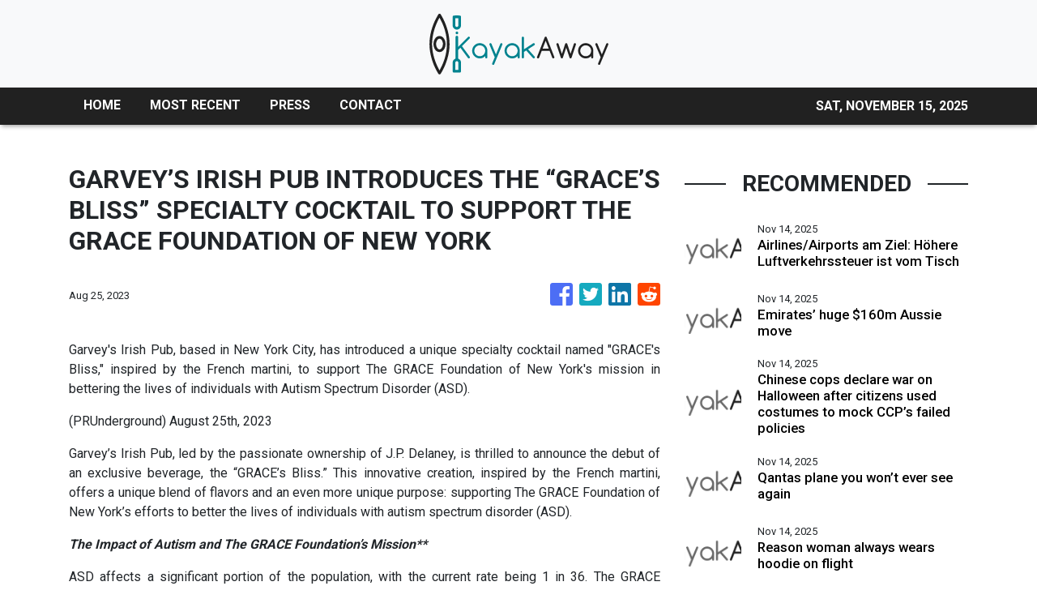

--- FILE ---
content_type: text/html; charset=utf-8
request_url: https://us-central1-vertical-news-network.cloudfunctions.net/get/fetch-include-rss
body_size: 25356
content:
[
  {
    "id": 105364442,
    "title": "Airlines/Airports am Ziel: Höhere Luftverkehrssteuer ist vom Tisch",
    "summary": "Der Bundesverband der Deutschen Luftverkehrswirtschaft (BDL) und der Flughafenverband ADV haben nach beständiger Lobbyarbeit erreicht, dass die Erhöhung der Luftverkehrsteuer von 2024 zurückgenommen wird. Die Entscheidung fiel am Donnerstagabend im Koalitionsausschuss der Regierung.\nThe post Airlines/Airports am Ziel: Höhere Luftverkehrssteuer ist vom Tisch appeared first on Business Traveller.",
    "slug": "airlinesairports-am-ziel-hohere-luftverkehrssteuer-ist-vom-tisch",
    "link": "https://www.businesstraveller.com/news/airlines-airports-am-ziel-hohere-luftverkehrssteuer-ist-vom-tisch/",
    "date_published": "2025-11-14T10:03:28.000Z",
    "images": "https://www.businesstraveller.com/wp-content/uploads/2025/11/MG_21_0703.jpg",
    "categories": "2828,199,782,3240,3249,3252,3254,3258,3259,3286,3296,3297,3299",
    "img_id": "0",
    "caption": "",
    "country": "Worldwide",
    "source_type": "rss",
    "source": "Business Traveller"
  },
  {
    "id": 60467670,
    "title": "Emirates’ huge $160m Aussie move",
    "summary": "A popular international airline has resumed direct flights to this Aussie city for the first time in four and a half years.",
    "slug": "emirates-huge-160m-aussie-move",
    "link": "https://www.news.com.au/travel/travel-advice/flights/emirates-relaunches-direct-flights-from-adelaide-to-dubai-in-160m-boost-for-sa/news-story/caf2dc125a3f7bcaa28b38a42348248e?from=rss-basic",
    "date_published": "2025-11-14T10:01:45.000Z",
    "images": "https://content.api.news/v3/images/bin/fcb6c6b3695be54ab46944ec81e8e6a9?width=320",
    "categories": "2828,199,782,3240,3249,3252,3254,3258,3259,3286,3296,3297,3299",
    "img_id": "0",
    "caption": "",
    "country": "Australia",
    "source_type": "rss",
    "source": "news.com.au"
  },
  {
    "id": 60456875,
    "title": "Chinese cops declare war on Halloween after citizens used costumes to mock CCP’s failed policies",
    "summary": "Chinese police are cracking down on Halloween in Shanghai, dispersing costumed crowds and hauling people away.",
    "slug": "chinese-cops-declare-war-on-halloween-after-citizens-used-costumes-to-mock-ccps-failed-policies",
    "link": "https://www.news.com.au/travel/travel-updates/chinese-cops-declare-war-on-halloween-after-citizens-used-costumes-to-mock-ccps-failed-policies/news-story/1c3c5338540c458369080fa37e64e796?from=rss-basic",
    "date_published": "2025-11-14T10:01:45.000Z",
    "images": "https://content.api.news/v3/images/bin/8d2757d1296c6321d5deb034c3e7e3d4?width=320",
    "categories": "2828,199,782,3240,3249,3252,3254,3258,3259,3286,3296,3297,3299",
    "img_id": "0",
    "caption": "",
    "country": "Australia",
    "source_type": "rss",
    "source": "news.com.au"
  },
  {
    "id": 60456874,
    "title": "Qantas plane you won’t ever see again",
    "summary": "Aussies will no longer see this iconic Qantas plane as the last remaining aircraft recently took to the skies for the final time.",
    "slug": "qantas-plane-you-wont-ever-see-again",
    "link": "https://www.news.com.au/travel/travel-advice/flights/qantas-plane-you-wont-ever-see-again/news-story/0b3f92da85ed0af9d0f4d214d1086562?from=rss-basic",
    "date_published": "2025-11-14T10:01:45.000Z",
    "images": "https://content.api.news/v3/images/bin/4b958deecd1f81ab423b1fa60487d88a?width=320",
    "categories": "2828,199,782,3240,3249,3252,3254,3258,3259,3286,3296,3297,3299",
    "img_id": "0",
    "caption": "",
    "country": "Australia",
    "source_type": "rss",
    "source": "news.com.au"
  },
  {
    "id": 60444805,
    "title": "Reason woman always wears hoodie on flight",
    "summary": "A woman has revealed the clothing item she will never fly without, with her clip garnering more than 1.4 million views.",
    "slug": "reason-woman-always-wears-hoodie-on-flight",
    "link": "https://www.news.com.au/travel/travel-updates/travel-stories/reason-woman-always-wears-hoodie-on-flight/news-story/e73a4f93ff047b607f9fb6d4cca78d6d?from=rss-basic",
    "date_published": "2025-11-14T10:01:45.000Z",
    "images": "https://content.api.news/v3/images/bin/a03d134eb4fa1d5ce65ee8fb8eca4de7?width=320",
    "categories": "2828,199,782,3240,3249,3252,3254,3258,3259,3286,3296,3297,3299",
    "img_id": "0",
    "caption": "",
    "country": "Australia",
    "source_type": "rss",
    "source": "news.com.au"
  },
  {
    "id": 60317293,
    "title": "Sydney beaches polluted with human faecal matter",
    "summary": "Dozens of beaches and bays across Sydney prone to pollution from human poo have been issued with a water quality warning.",
    "slug": "sydney-beaches-polluted-with-human-faecal-matter",
    "link": "https://www.news.com.au/travel/travel-updates/warnings/warnings-issued-to-dozens-of-beaches-across-sydney-prone-to-pollution-from-faecal-matter/news-story/b36968426b81f2fa7b630e1f1d7ca471?from=rss-basic",
    "date_published": "2025-11-14T10:01:45.000Z",
    "images": "https://content.api.news/v3/images/bin/f2e932d589df37e373127af4d526d9fa?width=320",
    "categories": "2828,199,782,3240,3249,3252,3254,3258,3259,3286,3296,3297,3299",
    "img_id": "0",
    "caption": "",
    "country": "Australia",
    "source_type": "rss",
    "source": "news.com.au"
  },
  {
    "id": 60317292,
    "title": "Why millions are tracking this American Airlines flight",
    "summary": "Millions of people are watching in anticipation as one of the world’s most-tracked flights touches down in Brisbane this morning.",
    "slug": "why-millions-are-tracking-this-american-airlines-flight",
    "link": "https://www.news.com.au/travel/why-millions-are-tracking-this-american-airlines-flight/news-story/aeab076e47bceb1aae60d6a2f5b5e70d?from=rss-basic",
    "date_published": "2025-11-14T10:01:45.000Z",
    "images": "https://content.api.news/v3/images/bin/6b6908c51fda59f694af8d655ed45adc?width=320",
    "categories": "2828,199,782,3240,3249,3252,3254,3258,3259,3286,3296,3297,3299",
    "img_id": "0",
    "caption": "",
    "country": "Australia",
    "source_type": "rss",
    "source": "news.com.au"
  },
  {
    "id": 60255724,
    "title": "‘Illegal’: Aussies shocked over Bali move",
    "summary": "Many Australian tourists have this product, however Bali has now banned it with the government asking for those using it to be reported.",
    "slug": "illegal-aussies-shocked-over-bali-move",
    "link": "https://www.news.com.au/travel/destinations/asia/bali/popular-product-used-in-australia-now-illegal-in-bali/news-story/9e02e77b191b16e0123abdcbd2fabb59?from=rss-basic",
    "date_published": "2025-11-14T10:01:45.000Z",
    "images": "https://content.api.news/v3/images/bin/55ccf123c3c8cc35c0d6a7575aa38fee?width=320",
    "categories": "2828,199,782,3240,3249,3252,3254,3258,3259,3286,3296,3297,3299",
    "img_id": "0",
    "caption": "",
    "country": "Australia",
    "source_type": "rss",
    "source": "news.com.au"
  },
  {
    "id": 60242405,
    "title": "Major city to livestream historic US flight",
    "summary": "A highly anticipated first flight from Texas to a major Aussie city touches down on Monday morning and eager planespotters can watch all the action live.",
    "slug": "major-city-to-livestream-historic-us-flight",
    "link": "https://www.news.com.au/national/queensland/news/inaugural-american-airlines-flight-aa7-flies-from-dallas-to-brisbane/news-story/d6cc225d9c87b4f9d12ad87622dc3017?from=rss-basic",
    "date_published": "2025-11-14T10:01:45.000Z",
    "images": "https://content.api.news/v3/images/bin/521cecf5e2252de9fe0593552d5d0bc2?width=320",
    "categories": "2828,199,782,3240,3249,3252,3254,3258,3259,3286,3296,3297,3299",
    "img_id": "0",
    "caption": "",
    "country": "Australia",
    "source_type": "rss",
    "source": "news.com.au"
  },
  {
    "id": 60229089,
    "title": "Luxe details in Aussie hotel’s new Asian offering",
    "summary": "This iconic Aussie hotel chain has really upped the ante with its first entry into a competitive Asian market.",
    "slug": "luxe-details-in-aussie-hotels-new-asian-offering",
    "link": "https://www.news.com.au/travel/travel-advice/accommodation/insane-details-in-aussie-hotel-chain-qts-luxe-new-singapore-offering/news-story/e0575f98aa0d3847e488ac6d581bf6cf?from=rss-basic",
    "date_published": "2025-11-14T10:01:45.000Z",
    "images": "https://content.api.news/v3/images/bin/2d30eab4a94ce02a892f3c38621e4545?width=320",
    "categories": "2828,199,782,3240,3249,3252,3254,3258,3259,3286,3296,3297,3299",
    "img_id": "0",
    "caption": "",
    "country": "Australia",
    "source_type": "rss",
    "source": "news.com.au"
  },
  {
    "id": 60037081,
    "title": "Tourist dies taking photos in Bali hotspot",
    "summary": "A tourist has been swept to his death in front of his horrified wife and friends while taking photos at a notoriously dangerous Bali hotspot.",
    "slug": "tourist-dies-taking-photos-in-bali-hotspot",
    "link": "https://www.news.com.au/travel/travel-updates/incidents/tourist-killed-in-front-of-wife-taking-pictures-at-notoriously-dangerous-angels-billabong-in-bali/news-story/0ab3f1d13ebb7bbf10266b87345e6a30?from=rss-basic",
    "date_published": "2025-11-14T10:01:45.000Z",
    "images": "https://content.api.news/v3/images/bin/be9d6534e37c1adb3673b847680f0e6f?width=320",
    "categories": "2828,199,782,3240,3249,3252,3254,3258,3259,3286,3296,3297,3299",
    "img_id": "0",
    "caption": "",
    "country": "Australia",
    "source_type": "rss",
    "source": "news.com.au"
  },
  {
    "id": 60037080,
    "title": "Sad truth about photo that broke the internet",
    "summary": "She is perhaps the most famous creature in the world right now. But after a recent visit to Thailand, I found out a sad truth about Moo Deng.",
    "slug": "sad-truth-about-photo-that-broke-the-internet",
    "link": "https://www.news.com.au/travel/destinations/asia/thailand/i-went-to-thailand-to-visit-moo-deng-and-she-has-a-secret-we-all-missed/news-story/ead7220ec1476b769874e03558a4d9f4?from=rss-basic",
    "date_published": "2025-11-14T10:01:45.000Z",
    "images": "https://content.api.news/v3/images/bin/35f72b63d8e60152e71fac9a66470af1?width=320",
    "categories": "2828,199,782,3240,3249,3252,3254,3258,3259,3286,3296,3297,3299",
    "img_id": "0",
    "caption": "",
    "country": "Australia",
    "source_type": "rss",
    "source": "news.com.au"
  },
  {
    "id": 59931308,
    "title": "What you need to know before flying budget airline Scoot long haul",
    "summary": "I recently spent 24 hours in the air on a low-cost airline – and you can do it too. There are just a few things you need to organise beforehand.",
    "slug": "what-you-need-to-know-before-flying-budget-airline-scoot-long-haul",
    "link": "https://www.news.com.au/travel/travel-advice/flights/what-you-need-to-know-before-flying-budget-airline-scoot-long-haul/news-story/7d0dce1ad6bd727ac0a71db34971d195?from=rss-basic",
    "date_published": "2025-11-14T10:01:45.000Z",
    "images": "https://content.api.news/v3/images/bin/3b7291bff78a813c6723c036de3f29f8?width=320",
    "categories": "2828,199,782,3240,3249,3252,3254,3258,3259,3286,3296,3297,3299",
    "img_id": "0",
    "caption": "",
    "country": "Australia",
    "source_type": "rss",
    "source": "news.com.au"
  },
  {
    "id": 59906403,
    "title": "Incredible video of 36-hour Jetstar A320 engine change in just one minute",
    "summary": "An incredible video shows the complex 36-hour process of changing an aircraft engine in just one minute – but it is the final testing stage that is the most exciting.",
    "slug": "incredible-video-of-36hour-jetstar-a320-engine-change-in-just-one-minute",
    "link": "https://www.news.com.au/travel/travel-advice/flights/incredible-video-of-36hour-jetstar-a320-engine-change-in-just-one-minute/news-story/617419f7d64714621203ade09cf3584b?from=rss-basic",
    "date_published": "2025-11-14T10:01:45.000Z",
    "images": "https://content.api.news/v3/images/bin/3773dbf59bfeeb6d418da0d3540965bd?width=320",
    "categories": "2828,199,782,3240,3249,3252,3254,3258,3259,3286,3296,3297,3299",
    "img_id": "0",
    "caption": "",
    "country": "Australia",
    "source_type": "rss",
    "source": "news.com.au"
  },
  {
    "id": 59906402,
    "title": "Qantas grilled over ‘brand damage’",
    "summary": "Qantas shareholders have accused previous CEO Alan Joyce of using the airline as a personal play and that the board needs to atone for its past.",
    "slug": "qantas-grilled-over-brand-damage",
    "link": "https://www.news.com.au/travel/qantas-hopes-record-share-price-wins-over-angry-shareholders/news-story/50f3e9029fb5ad6dcedcc9fd0f8c0ba5?from=rss-basic",
    "date_published": "2025-11-14T10:01:45.000Z",
    "images": "https://content.api.news/v3/images/bin/55dfaadf8dac0fbbcee2f1b5fd81755f?width=320",
    "categories": "2828,199,782,3240,3249,3252,3254,3258,3259,3286,3296,3297,3299",
    "img_id": "0",
    "caption": "",
    "country": "Australia",
    "source_type": "rss",
    "source": "news.com.au"
  },
  {
    "id": 59895790,
    "title": "Qantas $1000 ‘thanks’ ahead of strike",
    "summary": "Qantas Airways is giving 27,000 employees a cash thank you as union members stage industrial action at airports across the country.",
    "slug": "qantas-1000-thanks-ahead-of-strike",
    "link": "https://www.news.com.au/travel/travel-updates/qantas-engineer-strikes-affects-major-airports-across-australia/news-story/d5b05a12dc5aae315ef1758d880f79b8?from=rss-basic",
    "date_published": "2025-11-14T10:01:45.000Z",
    "images": "https://content.api.news/v3/images/bin/9f2d81d2fc3d024bf589530b9efacf74?width=320",
    "categories": "2828,199,782,3240,3249,3252,3254,3258,3259,3286,3296,3297,3299",
    "img_id": "0",
    "caption": "",
    "country": "Australia",
    "source_type": "rss",
    "source": "news.com.au"
  },
  {
    "id": 59863114,
    "title": "Qantas to release 20 million reward seats",
    "summary": "Qantas is about to release 20 million domestic reward seats for members of its Frequent Flyers program.",
    "slug": "qantas-to-release-20-million-reward-seats",
    "link": "https://www.news.com.au/travel/travel-advice/flights/qantas-to-release-20-million-domestic-reward-seats-for-members-of-its-frequent-flyers-program/news-story/314f40f0dcbd66b2f22cf479c56a44b8?from=rss-basic",
    "date_published": "2025-11-14T10:01:45.000Z",
    "images": "https://content.api.news/v3/images/bin/24510e43a5473fce834e22bb9b287e24?width=320",
    "categories": "2828,199,782,3240,3249,3252,3254,3258,3259,3286,3296,3297,3299",
    "img_id": "0",
    "caption": "",
    "country": "Australia",
    "source_type": "rss",
    "source": "news.com.au"
  },
  {
    "id": 59760519,
    "title": "Man ‘can’t remember’ alleged flight chaos",
    "summary": "A young man charged after allegedly attacking a crew member while on a flight to New Zealand has claimed he ‘can’t remember’ what happened.",
    "slug": "man-cant-remember-alleged-flight-chaos",
    "link": "https://www.news.com.au/travel/travel-updates/incidents/flight-divereted-as-passenger-arrested-after-crew-member-allegedly-assaulted/news-story/c1ef533865c029663816059192ec919c?from=rss-basic",
    "date_published": "2025-11-14T10:01:45.000Z",
    "images": "https://content.api.news/v3/images/bin/7b1ffc98a9b77fa7fb24aa1c9dbc7b52?width=320",
    "categories": "2828,199,782,3240,3249,3252,3254,3258,3259,3286,3296,3297,3299",
    "img_id": "0",
    "caption": "",
    "country": "Australia",
    "source_type": "rss",
    "source": "news.com.au"
  },
  {
    "id": 59747242,
    "title": "Inside $51b plasn to move sinking city",
    "summary": "It’s Australia’s favourite holiday destination, attracting more than one million of us every single year. But a massive change is coming.",
    "slug": "inside-51b-plasn-to-move-sinking-city",
    "link": "https://www.news.com.au/travel/travel-updates/travel-stories/inside-51-billion-plan-to-move-capital-city-in-indonesia/news-story/3889056f80275e2edc3502ce05b473d3?from=rss-basic",
    "date_published": "2025-11-14T10:01:45.000Z",
    "images": "https://content.api.news/v3/images/bin/df845cf63dfe627f1376bfaa5cabe9cf?width=320",
    "categories": "2828,199,782,3240,3249,3252,3254,3258,3259,3286,3296,3297,3299",
    "img_id": "0",
    "caption": "",
    "country": "Australia",
    "source_type": "rss",
    "source": "news.com.au"
  },
  {
    "id": 59656027,
    "title": "Change on board plane to impact thousands",
    "summary": "It’s perhaps one of the most annoying things on board a flight into Australia. But now, resident or not, this requirement will be gone.",
    "slug": "change-on-board-plane-to-impact-thousands",
    "link": "https://www.news.com.au/travel/travel-advice/flights/qantas-trial-of-new-australia-digital-travel-declaration-kicks-off/news-story/aa1066feba96043abb83fc32bc528925?from=rss-basic",
    "date_published": "2025-11-14T10:01:45.000Z",
    "images": "https://content.api.news/v3/images/bin/a9c0a94b673bd9567d9fcb1a234de5ea?width=320",
    "categories": "2828,199,782,3240,3249,3252,3254,3258,3259,3286,3296,3297,3299",
    "img_id": "0",
    "caption": "",
    "country": "Australia",
    "source_type": "rss",
    "source": "news.com.au"
  },
  {
    "id": 59641887,
    "title": "Disturbing reason bag went up in flames",
    "summary": "Plane passengers were left fearing for their lives after an airport jet bridge filled with smoke and flames were seen coming from a bag.",
    "slug": "disturbing-reason-bag-went-up-in-flames",
    "link": "https://www.news.com.au/travel/travel-updates/incidents/petrified-passengers-flee-as-bridge-to-plane-catches-on-fire-terrifying-video/news-story/2ce2b07098e523c52b433c218e104a4f?from=rss-basic",
    "date_published": "2025-11-14T10:01:45.000Z",
    "images": "https://content.api.news/v3/images/bin/6740893be2d0221f104bc79265468189?width=320",
    "categories": "2828,199,782,3240,3249,3252,3254,3258,3259,3286,3296,3297,3299",
    "img_id": "0",
    "caption": "",
    "country": "Australia",
    "source_type": "rss",
    "source": "news.com.au"
  },
  {
    "id": 59629042,
    "title": "Chaos as strike affect major airports",
    "summary": "Hundreds of Qantas engineers are expected to walk off the job in a fight for better pay.",
    "slug": "chaos-as-strike-affect-major-airports",
    "link": "https://www.news.com.au/travel/chaos-as-qantas-staff-walk-off-the-job-at-major-australian-airports/news-story/8db41e65f0f10ea0dd55cfc2c140be8b?from=rss-basic",
    "date_published": "2025-11-14T10:01:45.000Z",
    "images": "https://content.api.news/v3/images/bin/3f5c3407c92e729680e71d006c5b49c7?width=320",
    "categories": "2828,199,782,3240,3249,3252,3254,3258,3259,3286,3296,3297,3299",
    "img_id": "0",
    "caption": "",
    "country": "Australia",
    "source_type": "rss",
    "source": "news.com.au"
  },
  {
    "id": 59438935,
    "title": "Future of iconic Aussie event in doubt",
    "summary": "Financial pressures has seen one of Australia’s most iconic and longest running events enter voluntary administration.",
    "slug": "future-of-iconic-aussie-event-in-doubt",
    "link": "https://www.news.com.au/travel/travel-updates/the-future-of-one-of-australias-most-iconic-events-is-in-doubt-after-administrators-were-called-in/news-story/4a4a4fce69f45679052fc18d61686727?from=rss-basic",
    "date_published": "2025-11-14T10:01:45.000Z",
    "images": "https://content.api.news/v3/images/bin/216300f09ad965fd59a31a4951791df1?width=320",
    "categories": "2828,199,782,3240,3249,3252,3254,3258,3259,3286,3296,3297,3299",
    "img_id": "0",
    "caption": "",
    "country": "Australia",
    "source_type": "rss",
    "source": "news.com.au"
  },
  {
    "id": 59438934,
    "title": "Tourist bitten by dingo at popular holiday spot",
    "summary": "The tourist was walking to the toilet when she was attacked by a dingo, prompting authorities to warn other visitors about the importance of safety.",
    "slug": "tourist-bitten-by-dingo-at-popular-holiday-spot",
    "link": "https://www.news.com.au/travel/travel-updates/incidents/rangers-investigate-woman-bitten-by-dingo-on-kgari/news-story/2efa327d920cca06379e3f46946a9d1d?from=rss-basic",
    "date_published": "2025-11-14T10:01:45.000Z",
    "images": "https://content.api.news/v3/images/bin/45a140ef5aa7e5f23142956877af3358?width=320",
    "categories": "2828,199,782,3240,3249,3252,3254,3258,3259,3286,3296,3297,3299",
    "img_id": "0",
    "caption": "",
    "country": "Australia",
    "source_type": "rss",
    "source": "news.com.au"
  },
  {
    "id": 59403302,
    "title": "Qantas to pay hefty fee for illegal sackings",
    "summary": "Qantas has been ordered to pay an eye-watering amount to compensate three of the 1700 workers who were illegally fired during the Covid pandemic.",
    "slug": "qantas-to-pay-hefty-fee-for-illegal-sackings",
    "link": "https://www.news.com.au/travel/travel-updates/incidents/qantas-to-pay-hefty-200000-fee-to-three-illegal-sacked-workers/news-story/7b54dc1e33e6a060b81059dbed633abe?from=rss-basic",
    "date_published": "2025-11-14T10:01:45.000Z",
    "images": "https://content.api.news/v3/images/bin/9fdbead1ebc2a17a048d6df4266435c5?width=320",
    "categories": "2828,199,782,3240,3249,3252,3254,3258,3259,3286,3296,3297,3299",
    "img_id": "0",
    "caption": "",
    "country": "Australia",
    "source_type": "rss",
    "source": "news.com.au"
  },
  {
    "id": 59279052,
    "title": "Tributes flow after pilot’s ‘sudden’ death",
    "summary": "Family of a Qantaslink pilot have paid tribute to their “super human” brother and a “light in many people’s lives” following his “sudden and unexpected” death.",
    "slug": "tributes-flow-after-pilots-sudden-death",
    "link": "https://www.news.com.au/travel/travel-updates/incidents/light-in-many-peoples-lives-familys-tearful-tribute-after-qantaslink-pilots-sudden-unexpected-death/news-story/d80891338312b5e81fa1bd5bb0df8472?from=rss-basic",
    "date_published": "2025-11-14T10:01:45.000Z",
    "images": "https://content.api.news/v3/images/bin/a403d2c0d36af8f2074ae516637dd7e3?width=320",
    "categories": "2828,199,782,3240,3249,3252,3254,3258,3259,3286,3296,3297,3299",
    "img_id": "0",
    "caption": "",
    "country": "Australia",
    "source_type": "rss",
    "source": "news.com.au"
  },
  {
    "id": 59266909,
    "title": "‘Not what foreigners think’: Truth behind common sight in Japan",
    "summary": "A Japanese-Australian food tour guide reveals the big differences between dining in the two countries.",
    "slug": "not-what-foreigners-think-truth-behind-common-sight-in-japan",
    "link": "https://www.news.com.au/travel/destinations/asia/not-what-foreigners-think-truth-behind-common-sight-in-japan/news-story/55ebb3ca1c6373deaee782f6b6ee56ac?from=rss-basic",
    "date_published": "2025-11-14T10:01:45.000Z",
    "images": "https://content.api.news/v3/images/bin/b1e42f4f78c30b8d0de5c9eb93f5fdb5?width=320",
    "categories": "2828,199,782,3240,3249,3252,3254,3258,3259,3286,3296,3297,3299",
    "img_id": "0",
    "caption": "",
    "country": "Australia",
    "source_type": "rss",
    "source": "news.com.au"
  },
  {
    "id": 59032252,
    "title": "Unruly passenger booted off Jetstar flight",
    "summary": "A drunken Jetstar passenger had to be forcibly removed from a flight by police after allegedly directing racist abuse at flight attendants.",
    "slug": "unruly-passenger-booted-off-jetstar-flight",
    "link": "https://www.news.com.au/travel/travel-updates/incidents/unruly-passenger-booted-off-jetstar-flight-from-melbourne-to-bangkok/news-story/ace2f87ba373067d1f4605ed09a5918c?from=rss-basic",
    "date_published": "2025-11-14T10:01:45.000Z",
    "images": "https://content.api.news/v3/images/bin/01f5795309700081294ed164e1856f89?width=320",
    "categories": "2828,199,782,3240,3249,3252,3254,3258,3259,3286,3296,3297,3299",
    "img_id": "0",
    "caption": "",
    "country": "Australia",
    "source_type": "rss",
    "source": "news.com.au"
  },
  {
    "id": 58966624,
    "title": "Emirates flight attendant’s makeup clip stuns",
    "summary": "An Emirates flight attendant has left viewers baffled with her before and after clip following a 14-hour flight, with the footage going viral.",
    "slug": "emirates-flight-attendants-makeup-clip-stuns",
    "link": "https://www.news.com.au/travel/travel-updates/travel-stories/emirates-flight-attendants-makeup-clip-stuns/news-story/3c481a9d96fe1b7b965f9ccade27cd9a?from=rss-basic",
    "date_published": "2025-11-14T10:01:45.000Z",
    "images": "https://content.api.news/v3/images/bin/1be13b2949b94e820e42f9c6627f333b?width=320",
    "categories": "2828,199,782,3240,3249,3252,3254,3258,3259,3286,3296,3297,3299",
    "img_id": "0",
    "caption": "",
    "country": "Australia",
    "source_type": "rss",
    "source": "news.com.au"
  },
  {
    "id": 58954616,
    "title": "‘Your memories will live forever’: Australian hiker, 22, killed by falling tree in Yosemite National Park",
    "summary": "An Australian hiker has been killed by a falling tree in Yosemite National Park while attempting a difficult and steep 15-kilometre track.",
    "slug": "your-memories-will-live-forever-australian-hiker-22-killed-by-falling-tree-in-yosemite-national-park",
    "link": "https://www.news.com.au/travel/travel-updates/incidents/your-memories-will-live-forever-australian-hiker-22-killed-by-falling-tree-in-yosemite-national-park/news-story/074474903ee3ffd39b7013cadbf89ad3?from=rss-basic",
    "date_published": "2025-11-14T10:01:45.000Z",
    "images": "https://content.api.news/v3/images/bin/e169d4d6bcbfbe6dcb1cd228e32f3179?width=320",
    "categories": "2828,199,782,3240,3249,3252,3254,3258,3259,3286,3296,3297,3299",
    "img_id": "0",
    "caption": "",
    "country": "Australia",
    "source_type": "rss",
    "source": "news.com.au"
  },
  {
    "id": 58954615,
    "title": "‘Unacceptable’: Unspoken rule in Japan that Australian tourists need to know",
    "summary": "While Australian holiday-makers might not give this a second thought, it is actually considered extremely disrespectful in Japan.",
    "slug": "unacceptable-unspoken-rule-in-japan-that-australian-tourists-need-to-know",
    "link": "https://www.news.com.au/travel/travel-updates/travel-stories/unacceptable-unspoken-rule-in-japan-that-australian-tourists-need-to-know/news-story/394eab04d765c665cbeb826df9025ea4?from=rss-basic",
    "date_published": "2025-11-14T10:01:45.000Z",
    "images": "https://content.api.news/v3/images/bin/6c542fd9cb3b59de98e158e3d35fceac?width=320",
    "categories": "2828,199,782,3240,3249,3252,3254,3258,3259,3286,3296,3297,3299",
    "img_id": "0",
    "caption": "",
    "country": "Australia",
    "source_type": "rss",
    "source": "news.com.au"
  },
  {
    "id": 105364527,
    "title": "Meet Willa Fitzgerald, the Reacher star rumoured to have dated Maya Hawke",
    "summary": "It’s official – Reacher is coming back very soon! In an interview with Collider, star Alan Ritchson, who plays the titular character of Jack Reacher, confirmed that filming for the fourth season has almost wrapped up. “It’s like I see the light at the end of the tunnel,” he said, calling the upcoming instalment the “best season we’ve ever made, by a long shot”.\n\n\n\n\n\n\n\n\n\n\n\n\nView this post on Instagram\n\n\n\n\n\n\n\n\n\n\n\n\n\n\n\n\n\n\n\n\n\n\n\nA post shared by Alan Ritchson (@alanritchson)\n\n\n\nGlow star Sydelle Noel...",
    "slug": "meet-willa-fitzgerald-the-reacher-star-rumoured-to-have-dated-maya-hawke",
    "link": "https://www.scmp.com/magazines/style/people/celebrities/article/3332646/meet-willa-fitzgerald-who-played-roscoe-reacher-and-was-rumoured-have-dated-maya-hawke?utm_source=rss_feed",
    "date_published": "2025-11-14T10:00:16.000Z",
    "images": "https://cdn.i-scmp.com/sites/default/files/styles/1280x720/public/d8/images/canvas/2025/11/13/aa6c503d-3b9f-4577-9a9d-27b47d7548c2_5a80610b.jpg",
    "categories": "2828,199,782,3240,3249,3252,3254,3258,3259,3286,3296,3297,3299",
    "img_id": "0",
    "caption": "",
    "country": "Worldwide",
    "source_type": "rss",
    "source": "South China Morning Post"
  },
  {
    "id": 105364443,
    "title": "Rosewood Guangzhou premiers short film as part of bespoke wellness journey",
    "summary": "In collaboration with renowned sculptor Dan Luo and film director Story Chen, Rosewood Guangzhou presents 'A Journey into Balance'\nThe post Rosewood Guangzhou premiers short film as part of bespoke wellness journey appeared first on Business Traveller.",
    "slug": "rosewood-guangzhou-premiers-short-film-as-part-of-bespoke-wellness-journey",
    "link": "https://www.businesstraveller.com/sponsored/rosewood-guangzhou-premiers-short-film-as-part-of-bespoke-wellness-journey/",
    "date_published": "2025-11-14T09:44:21.000Z",
    "images": "https://www.businesstraveller.com/wp-content/uploads/2025/11/Renowned-sculptor-Dan-Luo-in-the-short-film-A-Journey-into-Balance-1024x576.png",
    "categories": "2828,199,782,3240,3249,3252,3254,3258,3259,3286,3296,3297,3299",
    "img_id": "0",
    "caption": "",
    "country": "Worldwide",
    "source_type": "rss",
    "source": "Business Traveller"
  },
  {
    "id": 105364767,
    "title": " Health Canada ignored expert advice to expand access to safe drugs for opioid users, internal documents show",
    "summary": "As deadly drug overdoses climbed across Canada, decision-makers faced political backlash for funding programs that gave drug users prescribed opioids and, against their own experts’ advice, scaled back their support of safe supply programs, an investigation by CBC’s the fifth estate has found.",
    "slug": "-health-canada-ignored-expert-advice-to-expand-access-to-safe-drugs-for-opioid-users-internal-documents-show",
    "link": "https://www.cbc.ca/news/canada/opioid-overdose-crisis-street-drug-government-funding-9.6976562?cmp=rss",
    "date_published": "2025-11-14T09:00:00.000Z",
    "images": "https://i.cbc.ca/ais/195d21d9-23a1-4f14-8947-89672374fc49,1763055265070/full/max/0/default.jpg?im=Crop%2Crect%3D%28234%2C414%2C3797%2C2135%29%3BResize%3D%28620%29",
    "categories": "2828,199,782,3240,3249,3252,3254,3258,3259,3286,3296,3297,3299",
    "img_id": "0",
    "caption": "",
    "country": "Worldwide",
    "source_type": "rss",
    "source": "CBC"
  },
  {
    "id": 105363838,
    "title": "Ministry of Tourism of Saudi Arabia and World Economic Forum Launch ‘Beyond Tourism’ Initiative",
    "summary": "The Ministry of Tourism of Saudi Arabia, in partnership with the World Economic Forum, today announced the launch of Beyond Tourism, a new multi-sector initiative aimed at transforming the global tourism industry through coordinated, measurable action in sustainability, inclusion and resilience. The announcement took place on the sidelines of TOURISE, the global platform bringing together public and private sector leaders to shape the future of tourism.",
    "slug": "ministry-of-tourism-of-saudi-arabia-and-world-economic-forum-launch-beyond-tourism-initiative",
    "link": "https://www.breakingtravelnews.com/news/article/ministry-of-tourism-of-saudi-arabia-and-world-economic-forum-launch-beyond/",
    "date_published": "2025-11-14T07:44:15.000Z",
    "images": "https://www.breakingtravelnews.com/images/sized/images/uploads/tourism/Ministry_of_Tourism_of_Saudi_Arabia-600x315.jpg",
    "categories": "2828,199,782,3240,3249,3252,3254,3258,3259,3286,3296,3297,3299",
    "img_id": "0",
    "caption": "",
    "country": "Worldwide",
    "source_type": "rss",
    "source": "Breaking Travel News"
  },
  {
    "id": 105363839,
    "title": "Liwa International Festival 2026: Abu Dhabi’s Winter Festival in the Heart of Al Dhafra Region",
    "summary": "‘The Desert’s Grand Stage’, the Liwa International Festival, will return from 12 December 2025 to 3 January 2026, bringing 23 days of culture, adventure, motorsports, music, and family fun to the golden dunes of the Al Dhafra region.",
    "slug": "liwa-international-festival-2026-abu-dhabis-winter-festival-in-the-heart-of-al-dhafra-region",
    "link": "https://www.breakingtravelnews.com/news/article/liwa-international-festival-2026-abu-dhabis-winter-festival-in-the-heart-of/",
    "date_published": "2025-11-14T07:42:35.000Z",
    "images": "https://www.breakingtravelnews.com/images/sized/images/uploads/news-events/Liwa_International_Festival_2026_The_Deserts_Grand_Stage-600x315.jpg",
    "categories": "2828,199,782,3240,3249,3252,3254,3258,3259,3286,3296,3297,3299",
    "img_id": "0",
    "caption": "",
    "country": "Worldwide",
    "source_type": "rss",
    "source": "Breaking Travel News"
  },
  {
    "id": 105359399,
    "title": "Powerball winner: West Aussie ‘in shock’ after winning entire $50 million Lotto jackpot",
    "summary": "The lucky West Aussie was told the life-changing news on Friday morning.",
    "slug": "powerball-winner-west-aussie-in-shock-after-winning-entire-50-million-lotto-jackpot",
    "link": "https://www.perthnow.com.au/wa/perth/lotto-west-aussie-in-shock-after-winning-entire-50-million-powerball-jackpot-c-20674984",
    "date_published": "2025-11-14T07:37:00.000Z",
    "images": "https://images.perthnow.com.au/publication/C-20674984/1ffd2b6ff4ca4f7fb405a5d593631f58520d55a6-16x9-x1y0w2446h1376.jpg",
    "categories": "2828,199,782,3240,3249,3252,3254,3258,3259,3286,3296,3297,3299",
    "img_id": "0",
    "caption": "",
    "country": "Australia",
    "source_type": "rss",
    "source": "PerthNow"
  },
  {
    "id": 105363840,
    "title": "Sommet Education & Tanmeya Capital: Saudi-Swiss Partnership",
    "summary": "Under the patronage of His Excellency Mr. Ahmed bin Aqil Al-Khateeb, Minister of Tourism, a landmark Saudi-Swiss partnership was announced at the “TOURISE 2025” Summit in Riyadh to advance innovation, develop national talent, and build human capital in tourism, hospitality, and culinary arts, in line with Saudi Vision 2030.",
    "slug": "sommet-education-tanmeya-capital-saudiswiss-partnership",
    "link": "https://www.breakingtravelnews.com/news/article/sommet-education-tanmeya-capital-saudi-swiss-partnership/",
    "date_published": "2025-11-14T07:31:15.000Z",
    "images": "https://www.breakingtravelnews.com/images/sized/images/uploads/tourism/Saudi_Swiss_Partnership-600x315.jpg",
    "categories": "2828,199,782,3240,3249,3252,3254,3258,3259,3286,3296,3297,3299",
    "img_id": "0",
    "caption": "",
    "country": "Worldwide",
    "source_type": "rss",
    "source": "Breaking Travel News"
  },
  {
    "id": 104395157,
    "title": "It’s Embarrassing How Most Americans Can’t Even Score 5/26 On This Super Easy A-To-Z Canada Trivia Test — Can You Do Better?",
    "summary": "Think you could pass for a Canadian? Take this A-to-Z quiz and prove you actually know more about Canada than what a poutine is.\n\n\nView Entire Post ›",
    "slug": "its-embarrassing-how-most-americans-cant-even-score-526-on-this-super-easy-atoz-canada-trivia-test-can-you-do-better",
    "link": "https://www.buzzfeed.com/jennifer_mcphee/a-to-z-canadian-trivia-quiz",
    "date_published": "2025-11-14T07:25:04.000Z",
    "images": "https://img.buzzfeed.com/buzzfeed-static/static/2025-10/21/17/thumb/crHboLPB2.jpg?crop=1243:829;3,0&resize=1250:830",
    "categories": "2828,199,782,3240,3249,3252,3254,3258,3259,3286,3296,3297,3299",
    "img_id": "0",
    "caption": "",
    "country": "Worldwide",
    "source_type": "rss",
    "source": "BuzzFeed"
  },
  {
    "id": 105359400,
    "title": "Dina Broadhurst: Controversial Sydney artist pours milk on naked body in bathtub for latest nude work ",
    "summary": "This move is hardly surprising to those who follow her ... closely.",
    "slug": "dina-broadhurst-controversial-sydney-artist-pours-milk-on-naked-body-in-bathtub-for-latest-nude-work-",
    "link": "https://www.perthnow.com.au/entertainment/influencers/dina-broadhurst-controversial-sydney-artist-pours-milk-on-naked-body-in-bath-tab-for-latest-nude-work--c-20677764",
    "date_published": "2025-11-14T06:58:59.000Z",
    "images": "https://images.perthnow.com.au/publication/C-20677764/7d95b6f4cf67181181a9e9506d1096b8190ac9d5-16x9-x1y0w2446h1376.jpg",
    "categories": "2828,199,782,3240,3249,3252,3254,3258,3259,3286,3296,3297,3299",
    "img_id": "0",
    "caption": "",
    "country": "Australia",
    "source_type": "rss",
    "source": "PerthNow"
  },
  {
    "id": 105353507,
    "title": "The best budget-friendly secret Santa gifts for 2025 under $80",
    "summary": "Finding the perfect gift on a budget is a big ask. We’ve taken the work out of it for you with our pick of the best, quirkiest and affordable presents for your office, family or friend group secret Santa.",
    "slug": "the-best-budgetfriendly-secret-santa-gifts-for-2025-under-80",
    "link": "https://www.smh.com.au/lifestyle/life-and-relationships/the-best-budget-friendly-secret-santa-gifts-for-2025-under-80-20251027-p5n5ni.html?ref=rss&utm_medium=rss&utm_source=rss_lifestyle",
    "date_published": "2025-11-14T06:28:59.000Z",
    "images": "https://static.ffx.io/images/$zoom_0.51708984375%2C$multiply_0.7554%2C$ratio_1.777778%2C$width_1059%2C$x_0%2C$y_50/t_crop_custom/q_86%2Cf_auto/2d3c836360b90d3acd4b9e3193b0d2e71842b6c6",
    "categories": "2828,199,782,3240,3249,3252,3254,3258,3259,3286,3296,3297,3299",
    "img_id": "0",
    "caption": "",
    "country": "Australia",
    "source_type": "rss",
    "source": "The Sydney Morning Herald"
  },
  {
    "id": 105348443,
    "title": "Do you know which appliances take up the most energy? ",
    "summary": "ENERGY",
    "slug": "do-you-know-which-appliances-take-up-the-most-energy-",
    "link": "https://www.perthnow.com.au/lifestyle/home-garden/do-you-know-which-appliances-take-up-the-most-energy--c-20677675",
    "date_published": "2025-11-14T05:05:28.000Z",
    "images": "",
    "categories": "2828,199,782,3240,3249,3252,3254,3258,3259,3286,3296,3297,3299",
    "img_id": "0",
    "caption": "",
    "country": "Australia",
    "source_type": "rss",
    "source": "PerthNow"
  },
  {
    "id": 105348444,
    "title": "Major cause of death reaches lowest level in 47 years",
    "summary": "The number of Australians dying from a prevalent disease has hit an almost 50-year low while mortality rates for dementia have been steadily rising.",
    "slug": "major-cause-of-death-reaches-lowest-level-in-47-years",
    "link": "https://www.perthnow.com.au/lifestyle/health-fitness/major-cause-of-death-reaches-lowest-level-in-47-years-c-20677494",
    "date_published": "2025-11-14T04:39:36.000Z",
    "images": "https://images.perthnow.com.au/publication/C-20677494/348d30b42283d006950a94fab6988055157b54e2-16x9-x0y0w1280h720.jpg",
    "categories": "2828,199,782,3240,3249,3252,3254,3258,3259,3286,3296,3297,3299",
    "img_id": "0",
    "caption": "",
    "country": "Australia",
    "source_type": "rss",
    "source": "PerthNow"
  },
  {
    "id": 105343265,
    "title": "Why swapping your shower for a bath is good for your heart",
    "summary": "The effects of taking a hot bath are comparable with exercise for cardiovascular health, research suggests. But don’t give up your gym membership.",
    "slug": "why-swapping-your-shower-for-a-bath-is-good-for-your-heart",
    "link": "https://www.smh.com.au/lifestyle/health-and-wellness/why-swapping-your-shower-for-a-bath-is-good-for-your-heart-20251114-p5nfe1.html?ref=rss&utm_medium=rss&utm_source=rss_lifestyle",
    "date_published": "2025-11-14T04:30:00.000Z",
    "images": "https://static.ffx.io/images/$zoom_0.1903%2C$multiply_0.7554%2C$ratio_1.777778%2C$width_1059%2C$x_2%2C$y_147/t_crop_custom/q_86%2Cf_auto/011afe274f347dc6e3b61b524e6d8c6b7fd2e395",
    "categories": "2828,199,782,3240,3249,3252,3254,3258,3259,3286,3296,3297,3299",
    "img_id": "0",
    "caption": "",
    "country": "Australia",
    "source_type": "rss",
    "source": "The Sydney Morning Herald"
  },
  {
    "id": 105345516,
    "title": "How top Hong Kong chefs make their Peking duck extra special",
    "summary": "Marinated in a rich blend of Sichuan spices and roasted until the skin transforms into a crackling golden armour, the flaming Peking duck at Hutong restaurant in Hong Kong’s Tsim Sha Tsui neighbourhood is a feast for the senses.\nPaired with standard companions such as pancakes, hoisin sauce and cucumber, the duck also comes with a side dish of drama: it is flambéed and carved at the table with a pianya dao – a traditional knife with a long, thin, rectangular blade designed to slice duck meat...",
    "slug": "how-top-hong-kong-chefs-make-their-peking-duck-extra-special",
    "link": "https://www.scmp.com/lifestyle/food-drink/article/3332460/peking-duck-centuries-old-favourite-how-do-hong-kongs-top-chefs-make-theirs?utm_source=rss_feed",
    "date_published": "2025-11-14T04:15:10.000Z",
    "images": "https://cdn.i-scmp.com/sites/default/files/styles/1280x720/public/d8/images/canvas/2025/11/12/6d77d6a2-1380-4ada-b9d0-c5a3ad616b84_174c8a99.jpg",
    "categories": "2828,199,782,3240,3249,3252,3254,3258,3259,3286,3296,3297,3299",
    "img_id": "0",
    "caption": "",
    "country": "Worldwide",
    "source_type": "rss",
    "source": "South China Morning Post"
  },
  {
    "id": 105345517,
    "title": "K-dramas, anime and more to come from Disney+ in the year ahead",
    "summary": "Hyun Bin, Ji Chang-wook, Park Bo-young and Byeon Woo-seok were among the large contingent of Korean drama heavyweights who lent their star power to this year’s Disney+ Originals Preview event – a showcase of the content planned for the year ahead – at Hong Kong Disneyland on November 13.\nFive years after launching its Asia-Pacific content initiative, which has produced more than 150 original projects to date, Disney+ is doubling down on its collaboration with top-tier Asian talent, announcing a...",
    "slug": "kdramas-anime-and-more-to-come-from-disney-in-the-year-ahead",
    "link": "https://www.scmp.com/lifestyle/entertainment/article/3332732/disney-reveals-what-expect-year-ahead-k-dramas-bts-show-anime-and-more?utm_source=rss_feed",
    "date_published": "2025-11-14T03:53:11.000Z",
    "images": "https://cdn.i-scmp.com/sites/default/files/styles/1280x720/public/d8/images/canvas/2025/11/14/a24a5314-22f9-4297-98a5-f69066af8183_a64f8f4b.jpg",
    "categories": "2828,199,782,3240,3249,3252,3254,3258,3259,3286,3296,3297,3299",
    "img_id": "0",
    "caption": "",
    "country": "Worldwide",
    "source_type": "rss",
    "source": "South China Morning Post"
  },
  {
    "id": 105333243,
    "title": "If You’re Dreading All The Traveling You Have To Do, These 30 Products Will Help Make It Easier",
    "summary": "These tackle the most annoying parts of travel so you can actually relax on the way there.\n\n\nView Entire Post ›",
    "slug": "if-youre-dreading-all-the-traveling-you-have-to-do-these-30-products-will-help-make-it-easier",
    "link": "https://www.buzzfeed.com/racheldunkel/if-youre-dreading-all-the-traveling-try-these-nifty-products",
    "date_published": "2025-11-14T03:01:09.000Z",
    "images": "https://img.buzzfeed.com/buzzfeed-static/static/2025-11/09/05/thumb/eUfKwh4Og.jpg?crop=1245:830;3,0&resize=1250:830",
    "categories": "2828,199,782,3240,3249,3252,3254,3258,3259,3286,3296,3297,3299",
    "img_id": "0",
    "caption": "",
    "country": "Worldwide",
    "source_type": "rss",
    "source": "BuzzFeed"
  },
  {
    "id": 105345518,
    "title": "5 of the best things to do in Hong Kong this weekend, November 14-16",
    "summary": "The cooler temperatures make for the perfect time to explore Hong Kong’s vibrant outdoor events across the city.\nWhether it is a rooftop beer festival, a tournament for a cause, a doggy wonderland or a live street art showcase, there is every way to enjoy the weather this weekend.\nRead on to find out more.\n1. Tong Chong Street Market Beer Festival\n\n\n\n\n\n\n\n\n\n\n\n\nView this post on Instagram\n\n\n\n\n\n\n\n\n\n\n\n\n\n\n\n\n\n\n\n\n\n\n\nA post shared by mhp by Tong Chong Street Market (@tcsmarkethk)\n\n\n\nThis Saturday is the...",
    "slug": "5-of-the-best-things-to-do-in-hong-kong-this-weekend-november-1416",
    "link": "https://www.scmp.com/lifestyle/food-drink/article/3332723/5-best-things-do-hong-kong-weekend-november-14-16?utm_source=rss_feed",
    "date_published": "2025-11-14T02:45:09.000Z",
    "images": "https://cdn.i-scmp.com/sites/default/files/styles/1280x720/public/d8/images/canvas/2025/11/14/3be3745c-21e6-4267-a9e7-7d8b3f1517b5_9972140f.jpg",
    "categories": "2828,199,782,3240,3249,3252,3254,3258,3259,3286,3296,3297,3299",
    "img_id": "0",
    "caption": "",
    "country": "Worldwide",
    "source_type": "rss",
    "source": "South China Morning Post"
  },
  {
    "id": 104941562,
    "title": "In Mexico, Nothing Says ‘Good Morning’ Like a Concha",
    "summary": "Chefs are elevating what’s long been a basic street cart breakfast with novel flavors and updated ingredients.",
    "slug": "in-mexico-nothing-says-good-morning-like-a-concha",
    "link": "https://www.nytimes.com/2025/11/10/t-magazine/concha-mexico-pastry.html",
    "date_published": "2025-11-14T02:21:55.000Z",
    "images": "",
    "categories": "2828,199,782,3240,3249,3252,3254,3258,3259,3286,3296,3297,3299",
    "img_id": "0",
    "caption": "",
    "country": "Worldwide",
    "source_type": "rss",
    "source": "New York TImes"
  },
  {
    "id": 105338238,
    "title": "Lady Gaga on mental health crisis and taking lithium during A Star Is Born, led to Joanne tour cancellation",
    "summary": "‘I completely crashed. It was really scary. There was a time where I didn’t think I could get better.’",
    "slug": "lady-gaga-on-mental-health-crisis-and-taking-lithium-during-a-star-is-born-led-to-joanne-tour-cancellation",
    "link": "https://www.perthnow.com.au/entertainment/celebrity-gossip/lady-gaga-on-mental-health-crisis-and-taking-lithium-during-a-star-is-born-led-to-joanne-tour-cancellation-c-20674252",
    "date_published": "2025-11-14T02:09:16.000Z",
    "images": "https://images.perthnow.com.au/publication/C-20674252/360b45dfb17a4e759da387bcd21aff3d7f861776-16x9-x0y66w1080h608.jpg",
    "categories": "2828,199,782,3240,3249,3252,3254,3258,3259,3286,3296,3297,3299",
    "img_id": "0",
    "caption": "",
    "country": "Australia",
    "source_type": "rss",
    "source": "PerthNow"
  },
  {
    "id": 105345530,
    "title": "Wildly different: Botswana and Namibia offer contrasting safari experiences",
    "summary": "I have never been to Mars, but I imagine this is what it would look like. It’s been a long, at times arduous journey but after a somewhat terrifying one-hour flight in a cramped four-seater propeller plane, I have arrived at a private airstrip surrounded by nothing except sand and craggy, granite mountains. We are on the eastern edge of the Namib Desert. It very much lives up to its name that in the local Nama language means “an area where there is nothing”. One of the world’s oldest, dating...",
    "slug": "wildly-different-botswana-and-namibia-offer-contrasting-safari-experiences",
    "link": "https://www.scmp.com/magazines/style/lifestyle/travel-hotels/article/3332350/exploring-africas-extremes-luxury-safari-through-namibia-and-botswana?utm_source=rss_feed",
    "date_published": "2025-11-14T02:00:17.000Z",
    "images": "https://cdn.i-scmp.com/sites/default/files/styles/1280x720/public/d8/images/canvas/2025/11/11/ba4e73ff-162f-4f3e-916b-ca3890f36999_0dcb6983.jpg",
    "categories": "2828,199,782,3240,3249,3252,3254,3258,3259,3286,3296,3297,3299",
    "img_id": "0",
    "caption": "",
    "country": "Worldwide",
    "source_type": "rss",
    "source": "South China Morning Post"
  },
  {
    "id": 105323282,
    "title": "How to Spend an Extra Day in Dublin",
    "summary": "Ireland’s historic and culturally rich capital is famously warm – at least in the welcome from friendly locals, if not always the temperature\nThe post How to Spend an Extra Day in Dublin appeared first on Business Traveller.",
    "slug": "how-to-spend-an-extra-day-in-dublin",
    "link": "https://www.businesstraveller.com/destinations/europe/how-to-spend-an-extra-day-in-dublin/",
    "date_published": "2025-11-14T02:00:00.000Z",
    "images": "https://www.businesstraveller.com/wp-content/uploads/2025/10/GettyImages-121253599-e1763111312212-1024x862.jpg",
    "categories": "2828,199,782,3240,3249,3252,3254,3258,3259,3286,3296,3297,3299",
    "img_id": "0",
    "caption": "",
    "country": "Worldwide",
    "source_type": "rss",
    "source": "Business Traveller"
  },
  {
    "id": 105323295,
    "title": "The best Christmas gifts from $7 to $100 for 2025",
    "summary": "Tired of the usual array of gifts? Try our thoughtful curation of the best festive season presents, under $25, under $50 and under $100, whoever you’re buying for.",
    "slug": "the-best-christmas-gifts-from-7-to-100-for-2025",
    "link": "https://www.smh.com.au/lifestyle/life-and-relationships/the-best-christmas-gifts-from-7-to-100-for-2025-20251027-p5n5n9.html?ref=rss&utm_medium=rss&utm_source=rss_lifestyle",
    "date_published": "2025-11-14T01:35:05.000Z",
    "images": "https://static.ffx.io/images/$zoom_0.51708984375%2C$multiply_0.7554%2C$ratio_1.777778%2C$width_1059%2C$x_0%2C$y_55/t_crop_custom/q_86%2Cf_auto/c0c185f3edd20b79df6b09f91b0dafbbc4b53da9",
    "categories": "2828,199,782,3240,3249,3252,3254,3258,3259,3286,3296,3297,3299",
    "img_id": "0",
    "caption": "",
    "country": "Australia",
    "source_type": "rss",
    "source": "The Sydney Morning Herald"
  },
  {
    "id": 105323296,
    "title": "The cautionary tale of Duchess Meghan, the Kardashians and the missing poppy",
    "summary": "Just so we’re clear, the Duchess of Sussex is a chancer, a phony and insufferably earnest in my book. But she deserves a break.",
    "slug": "the-cautionary-tale-of-duchess-meghan-the-kardashians-and-the-missing-poppy",
    "link": "https://www.smh.com.au/lifestyle/life-and-relationships/the-cautionary-tale-of-duchess-meghan-the-kardashians-and-the-missing-poppy-20251113-p5nfat.html?ref=rss&utm_medium=rss&utm_source=rss_lifestyle",
    "date_published": "2025-11-14T00:30:00.000Z",
    "images": "https://static.ffx.io/images/$zoom_0.46300255427841636%2C$multiply_0.7554%2C$ratio_1.777778%2C$width_1059%2C$x_139%2C$y_152/t_crop_custom/q_86%2Cf_auto/32c33853d5de8a05740d4fecadaf35d7ef879f8e",
    "categories": "2828,199,782,3240,3249,3252,3254,3258,3259,3286,3296,3297,3299",
    "img_id": "0",
    "caption": "",
    "country": "Australia",
    "source_type": "rss",
    "source": "The Sydney Morning Herald"
  },
  {
    "id": 105312503,
    "title": "The jet lag advice you’ve been given is probably wrong",
    "summary": "Common advice about the condition could make it worse, say experts. But there are ways to lessen its energy-draining impact on outbound and homeward flights.",
    "slug": "the-jet-lag-advice-youve-been-given-is-probably-wrong",
    "link": "https://www.smh.com.au/lifestyle/health-and-wellness/the-jet-lag-advice-you-ve-been-given-is-probably-wrong-20251106-p5n8b0.html?ref=rss&utm_medium=rss&utm_source=rss_lifestyle",
    "date_published": "2025-11-14T00:00:00.000Z",
    "images": "https://static.ffx.io/images/$zoom_0.2521428571428571%2C$multiply_0.7554%2C$ratio_1.777778%2C$width_1059%2C$x_0%2C$y_8/t_crop_custom/q_86%2Cf_auto/be495371238a5845e575b6d97b378d44d5e2d1f8",
    "categories": "2828,199,782,3240,3249,3252,3254,3258,3259,3286,3296,3297,3299",
    "img_id": "0",
    "caption": "",
    "country": "Australia",
    "source_type": "rss",
    "source": "The Sydney Morning Herald"
  },
  {
    "id": 105345519,
    "title": "How Unbreakable redefined the superhero movie 25 years ago",
    "summary": "This is the latest instalment in our From the Vault feature series, in which we reflect on culturally significant movies celebrating notable anniversaries.\nM. Night Shyamalan has a knack for making genre films feel real. His 1999 breakthrough, The Sixth Sense, grounded a ghost story in an anxious family drama. Its immense financial success gave him the freedom to do whatever he wanted next.\nHis next project was Unbreakable, which turns 25 this month. It placed a familiar superhero origin story...",
    "slug": "how-unbreakable-redefined-the-superhero-movie-25-years-ago",
    "link": "https://www.scmp.com/lifestyle/entertainment/article/3332453/how-m-night-shyamalans-unbreakable-redefined-superhero-movie-25-years-ago?utm_source=rss_feed",
    "date_published": "2025-11-13T23:59:45.000Z",
    "images": "https://cdn.i-scmp.com/sites/default/files/styles/1280x720/public/d8/images/canvas/2025/11/12/011e76fd-3ccc-4808-b865-eddeff83843f_a436b3a6.jpg",
    "categories": "2828,199,782,3240,3249,3252,3254,3258,3259,3286,3296,3297,3299",
    "img_id": "0",
    "caption": "",
    "country": "Worldwide",
    "source_type": "rss",
    "source": "South China Morning Post"
  },
  {
    "id": 105345520,
    "title": "5 new afternoon teas in Hong Kong, from chocolate to cheese",
    "summary": "Afternoon tea is a popular pastime in Hong Kong, and the ritual of savouring small treats is deeply ingrained in the city’s culinary landscape.\nFor many, the tradition – a legacy of British colonial rule – offers a moment of reprieve from the city’s hectic pace, a tradition that has evolved into a social event enjoyed by locals and tourists alike.\nIf you fancy a few hours indulging in tiny sweet and savoury delights, then these new themed afternoon tea sets – from a chocolate celebration...",
    "slug": "5-new-afternoon-teas-in-hong-kong-from-chocolate-to-cheese",
    "link": "https://www.scmp.com/lifestyle/food-drink/article/3332648/5-new-afternoon-teas-hong-kong-scent-inspired-chocolate-overload?utm_source=rss_feed",
    "date_published": "2025-11-13T23:15:12.000Z",
    "images": "https://cdn.i-scmp.com/sites/default/files/styles/1280x720/public/d8/images/canvas/2025/11/13/31885dbf-0b65-481f-a5a1-f295d11cfd1c_7765f217.jpg",
    "categories": "2828,199,782,3240,3249,3252,3254,3258,3259,3286,3296,3297,3299",
    "img_id": "0",
    "caption": "",
    "country": "Worldwide",
    "source_type": "rss",
    "source": "South China Morning Post"
  },
  {
    "id": 105117929,
    "title": "The unlikely post-soviet destination influencers are flocking to.",
    "summary": "The Kyrgyz Republic and the surrounding Stans are experiencing an explosion of tourists, but a trip is not for the faint of heart. Footage: Aleks Wynne",
    "slug": "the-unlikely-postsoviet-destination-influencers-are-flocking-to",
    "link": "https://www.smh.com.au/traveller/reviews-and-advice/the-unlikely-post-soviet-destination-influencers-are-flocking-to-20251112-p5neto.html?ref=rss&utm_medium=rss&utm_source=rss_traveller",
    "date_published": "2025-11-13T22:10:26.000Z",
    "images": "https://static.ffx.io/images/$width_800%2C$height_450/t_crop_fill/q_86%2Cf_jpg/f696644f1dd4381676025ac419edcc796e0f9539",
    "categories": "2828,199,782,3240,3249,3252,3254,3258,3259,3286,3296,3297,3299",
    "img_id": "0",
    "caption": "",
    "country": "Australia",
    "source_type": "rss",
    "source": "The Sydney Morning Herald"
  },
  {
    "id": 105318237,
    "title": "'Micropenis': new documentary to detail Hitler's DNA",
    "summary": "A new documentary aims to provide clarity on Adolf Hitler with an analysis of his DNA, although there are doubts about the method and conclusions.",
    "slug": "micropenis-new-documentary-to-detail-hitlers-dna",
    "link": "https://www.perthnow.com.au/lifestyle/micropenis-new-documentary-to-detail-hitlers-dna-c-20673645",
    "date_published": "2025-11-13T22:06:47.000Z",
    "images": "https://images.perthnow.com.au/publication/C-20673645/e04140b7dd11e880c0f734b67a16adeb7bc5ad48-16x9-x0y0w1280h720.jpg",
    "categories": "2828,199,782,3240,3249,3252,3254,3258,3259,3286,3296,3297,3299",
    "img_id": "0",
    "caption": "",
    "country": "Australia",
    "source_type": "rss",
    "source": "PerthNow"
  },
  {
    "id": 105345531,
    "title": "How Maga women like Erika Kirk show support for Trump with big lips and Botox",
    "summary": "Long, blonde, wavy hair, heavy make-up and cosmetic injections: like many women in Donald Trump’s orbit, political consultant Melissa Rein Lively wears her support for the US president on her face.\nWith the rise of Trump’s Make America Great Again (Maga) movement, a group of well-connected and well-off Republican women have come into the spotlight sporting what the US media have dubbed the “Maga look”.\n“This has always been my look. I just found my tribe,” said Rein Lively, 40, founder of...",
    "slug": "how-maga-women-like-erika-kirk-show-support-for-trump-with-big-lips-and-botox",
    "link": "https://www.scmp.com/magazines/style/beauty/trends/article/3332635/how-maga-women-erika-kirk-show-their-support-donald-trump-big-lips-and-botox?utm_source=rss_feed",
    "date_published": "2025-11-13T22:00:16.000Z",
    "images": "https://cdn.i-scmp.com/sites/default/files/styles/1280x720/public/d8/images/canvas/2025/11/13/00b964ec-4a62-451c-b9ad-7ea6d544b519_21d8a401.jpg",
    "categories": "2828,199,782,3240,3249,3252,3254,3258,3259,3286,3296,3297,3299",
    "img_id": "0",
    "caption": "",
    "country": "Worldwide",
    "source_type": "rss",
    "source": "South China Morning Post"
  },
  {
    "id": 105318238,
    "title": "Fremantle Leisure Centre swimming pool repairs complete in time for summer",
    "summary": "The 50-year-old pool closed at the end of June for major repairs, including retiling parts of the pool and replacing the filtration system.",
    "slug": "fremantle-leisure-centre-swimming-pool-repairs-complete-in-time-for-summer",
    "link": "https://www.perthnow.com.au/news/fremantle-leisure-centre-pool-repairs-complete-in-time-for-summer-c-20596879",
    "date_published": "2025-11-13T20:51:00.000Z",
    "images": "https://images.perthnow.com.au/publication/C-20596879/f9dcf99b8caada580ff1390459e4ca7715cfc636-16x9-x294y430w1519h855.jpg",
    "categories": "2828,199,782,3240,3249,3252,3254,3258,3259,3286,3296,3297,3299",
    "img_id": "0",
    "caption": "",
    "country": "Australia",
    "source_type": "rss",
    "source": "PerthNow"
  },
  {
    "id": 105318239,
    "title": "Aussie singer Eves Karydas marries Cub Sport drummer Dan Puusaari in luscious Queensland estate",
    "summary": "The singer and drummer met in 2018 while on tour together.",
    "slug": "aussie-singer-eves-karydas-marries-cub-sport-drummer-dan-puusaari-in-luscious-queensland-estate",
    "link": "https://www.perthnow.com.au/entertainment/music/aussie-singer-eves-karydas-marries-cub-sport-drummer-dan-puusaari-in-luscious-queensland-estate-c-20670045",
    "date_published": "2025-11-13T20:11:00.000Z",
    "images": "https://images.perthnow.com.au/publication/C-20670045/75b259a9f2b04d7c86b4226a9d513d0ddb783999-16x9-x1y0w2446h1376.jpg",
    "categories": "2828,199,782,3240,3249,3252,3254,3258,3259,3286,3296,3297,3299",
    "img_id": "0",
    "caption": "",
    "country": "Australia",
    "source_type": "rss",
    "source": "PerthNow"
  },
  {
    "id": 105300981,
    "title": "Aussies hop on Tiktok 'Thriftmas' trend",
    "summary": "The trend is taking over TikTok with more and more Aussies are hopping on board the 'Thriftmas' bandwagon this festive season.",
    "slug": "aussies-hop-on-tiktok-thriftmas-trend",
    "link": "https://www.smh.com.au/lifestyle/aussies-hop-on-tiktok-thriftmas-trend-20251114-p5nfda.html?ref=rss&utm_medium=rss&utm_source=rss_lifestyle",
    "date_published": "2025-11-13T19:18:45.000Z",
    "images": "https://static.ffx.io/images/$width_800%2C$height_450/t_crop_fill/q_86%2Cf_jpg/08053e1f3d63c4cb00224e86fda3076e34eff926",
    "categories": "2828,199,782,3240,3249,3252,3254,3258,3259,3286,3296,3297,3299",
    "img_id": "0",
    "caption": "",
    "country": "Australia",
    "source_type": "rss",
    "source": "The Sydney Morning Herald"
  },
  {
    "id": 105318240,
    "title": "Beach flags, warnings confuse international visitors",
    "summary": "As summer approaches and many gear up for a swim at the beach, a study suggests unclear warning signs to non-English speakers could pose risks.",
    "slug": "beach-flags-warnings-confuse-international-visitors",
    "link": "https://www.perthnow.com.au/lifestyle/beach-flags-warnings-confuse-international-visitors-c-20672533",
    "date_published": "2025-11-13T19:03:53.000Z",
    "images": "https://images.perthnow.com.au/publication/C-20672533/34d1d23d0d2056d58588ce7c0f5a1ca6caa4ad37-16x9-x0y0w1280h720.jpg",
    "categories": "2828,199,782,3240,3249,3252,3254,3258,3259,3286,3296,3297,3299",
    "img_id": "0",
    "caption": "",
    "country": "Australia",
    "source_type": "rss",
    "source": "PerthNow"
  },
  {
    "id": 105278259,
    "title": "Canada-U.S. Travel Drops for 10th Month Amid Trump Tariff Tensions",
    "summary": "The drop has been reflected in air and car travel, according to Canadian statistics. Tensions over tariffs placed by the Trump administration spurred calls for Canadians to spend their money at home.",
    "slug": "canadaus-travel-drops-for-10th-month-amid-trump-tariff-tensions",
    "link": "https://www.nytimes.com/2025/11/13/us/canada-us-travel-decline-flights.html",
    "date_published": "2025-11-13T18:54:34.000Z",
    "images": "https://static01.nyt.com/images/2025/11/12/multimedia/12xp-canada-vjfc/12xp-canada-vjfc-mediumSquareAt3X.jpg",
    "categories": "2828,199,782,3240,3249,3252,3254,3258,3259,3286,3296,3297,3299",
    "img_id": "0",
    "caption": "",
    "country": "Worldwide",
    "source_type": "rss",
    "source": "New York TImes"
  },
  {
    "id": 105318241,
    "title": "City of Wanneroo set to move ahead with ban on free-roaming dogs at 20 reserves",
    "summary": "The City of Wanneroo is moving to formalise new rules in a bid to protect local wildlife.",
    "slug": "city-of-wanneroo-set-to-move-ahead-with-ban-on-freeroaming-dogs-at-20-reserves",
    "link": "https://www.perthnow.com.au/news/politics/local-government/city-of-wanneroo-set-to-move-ahead-with-ban-on-free-roaming-dogs-at-20-reserves-c-20595673",
    "date_published": "2025-11-13T18:29:00.000Z",
    "images": "https://images.perthnow.com.au/publication/C-20595673/44ee835109b5c9bceb7776d5e4e3e1ff31d3fe8b-16x9-x0y313w6000h3375.jpg",
    "categories": "2828,199,782,3240,3249,3252,3254,3258,3259,3286,3296,3297,3299",
    "img_id": "0",
    "caption": "",
    "country": "Australia",
    "source_type": "rss",
    "source": "PerthNow"
  },
  {
    "id": 105300986,
    "title": "Travel quiz: What is Australia’s smallest internal territory?",
    "summary": "Are you an expert traveller? Test your knowledge with this week’s quiz.",
    "slug": "travel-quiz-what-is-australias-smallest-internal-territory",
    "link": "https://www.smh.com.au/traveller/inspiration/travel-quiz-what-is-australia-s-smallest-internal-territory-20251113-p5nf48.html?ref=rss&utm_medium=rss&utm_source=rss_traveller",
    "date_published": "2025-11-13T18:00:00.000Z",
    "images": "https://static.ffx.io/images/$zoom_0.19413680781758957%2C$multiply_0.7554%2C$ratio_1.777778%2C$width_1059%2C$x_1%2C$y_0/t_crop_custom/q_86%2Cf_auto/46635225208309b6edae2c4b6fecb005835327c8",
    "categories": "2828,199,782,3240,3249,3252,3254,3258,3259,3286,3296,3297,3299",
    "img_id": "0",
    "caption": "",
    "country": "Australia",
    "source_type": "rss",
    "source": "The Sydney Morning Herald"
  },
  {
    "id": 105300985,
    "title": "My family, and my doctor, didn’t want me to go here. I went anyway",
    "summary": "Despite the travel warnings and safety concerns, I found one of the friendliest, most hospitable countries I’ve ever visited.",
    "slug": "my-family-and-my-doctor-didnt-want-me-to-go-here-i-went-anyway",
    "link": "https://www.smh.com.au/traveller/inspiration/my-family-and-my-doctor-didn-t-want-me-to-go-here-i-went-anyway-20251111-p5ned9.html?ref=rss&utm_medium=rss&utm_source=rss_traveller",
    "date_published": "2025-11-13T18:00:00.000Z",
    "images": "https://static.ffx.io/images/$zoom_0.2648%2C$multiply_0.7554%2C$ratio_1.777778%2C$width_1059%2C$x_0%2C$y_105/t_crop_custom/q_86%2Cf_auto/c06d2627b5f453ac8f60d2e0e8644c240cf65199",
    "categories": "2828,199,782,3240,3249,3252,3254,3258,3259,3286,3296,3297,3299",
    "img_id": "0",
    "caption": "",
    "country": "Australia",
    "source_type": "rss",
    "source": "The Sydney Morning Herald"
  },
  {
    "id": 105300984,
    "title": "What do you recommend for a first-timer in southern France?",
    "summary": "It’s our first time to southern France and we enjoy dining out and wandering in interesting towns. Any suggestions?",
    "slug": "what-do-you-recommend-for-a-firsttimer-in-southern-france",
    "link": "https://www.smh.com.au/traveller/reviews-and-advice/what-do-you-recommend-for-a-first-timer-in-southern-france-20251111-p5necl.html?ref=rss&utm_medium=rss&utm_source=rss_traveller",
    "date_published": "2025-11-13T18:00:00.000Z",
    "images": "https://static.ffx.io/images/$zoom_0.22062500000000002%2C$multiply_0.7554%2C$ratio_1.777778%2C$width_1059%2C$x_0%2C$y_55/t_crop_custom/q_86%2Cf_auto/cdcb7699198843dccc37f896dd51e30e268a8de0",
    "categories": "2828,199,782,3240,3249,3252,3254,3258,3259,3286,3296,3297,3299",
    "img_id": "0",
    "caption": "",
    "country": "Australia",
    "source_type": "rss",
    "source": "The Sydney Morning Herald"
  },
  {
    "id": 105300983,
    "title": "The world’s 14 iconic dishes you must try in their home cities",
    "summary": "Some dishes are synonymous with certain cities, and you have to eat the real deal at least once.",
    "slug": "the-worlds-14-iconic-dishes-you-must-try-in-their-home-cities",
    "link": "https://www.smh.com.au/traveller/inspiration/the-world-s-14-iconic-dishes-you-must-try-in-their-home-cities-20251105-p5n7y8.html?ref=rss&utm_medium=rss&utm_source=rss_traveller",
    "date_published": "2025-11-13T18:00:00.000Z",
    "images": "https://static.ffx.io/images/$zoom_0.1293%2C$multiply_0.7554%2C$ratio_1.777778%2C$width_1059%2C$x_0%2C$y_39/t_crop_custom/q_86%2Cf_auto/d633c7c929f6048d4cb6c585f411ecbd043e0e2f",
    "categories": "2828,199,782,3240,3249,3252,3254,3258,3259,3286,3296,3297,3299",
    "img_id": "0",
    "caption": "",
    "country": "Australia",
    "source_type": "rss",
    "source": "The Sydney Morning Herald"
  },
  {
    "id": 105300982,
    "title": "Hate mowing the lawn? This water-wise alternative offers beauty without the brawn",
    "summary": "A longstanding favourite among landscapers, this hard-wearing material is winning fans of wild gardening and informal planting alike. The secret? Sourcing it as locally as possible.",
    "slug": "hate-mowing-the-lawn-this-waterwise-alternative-offers-beauty-without-the-brawn",
    "link": "https://www.smh.com.au/lifestyle/life-and-relationships/hate-mowing-the-lawn-this-water-wise-alternative-offers-beauty-without-the-brawn-20251110-p5n8zr.html?ref=rss&utm_medium=rss&utm_source=rss_lifestyle",
    "date_published": "2025-11-13T18:00:00.000Z",
    "images": "https://static.ffx.io/images/$zoom_0.2626%2C$multiply_0.7554%2C$ratio_1.777778%2C$width_1059%2C$x_0%2C$y_189/t_crop_custom/q_86%2Cf_auto/42430cde5314cc2aa7a37bc415ee676d47ea2e08",
    "categories": "2828,199,782,3240,3249,3252,3254,3258,3259,3286,3296,3297,3299",
    "img_id": "0",
    "caption": "",
    "country": "Australia",
    "source_type": "rss",
    "source": "The Sydney Morning Herald"
  },
  {
    "id": 105300953,
    "title": "Luxuriöses Kabinendesign: Fliegende Privatgemächer",
    "summary": "Auch äußerst renommierte, international arbeitende Designfirmen wie PriestmanGoode müssen sich manchmal selbst ein wenig herausfordern, um auf der Höhe der Zeit zu bleiben. So hat sich das britische Unternehmen die Aufgabe gestellt, das Innere eines privaten Großraumflugzeugs zu entwerfen, und das Resultat „Private Sanctuary“ genannt.\nThe post Luxuriöses Kabinendesign: Fliegende Privatgemächer appeared first on Business Traveller.",
    "slug": "luxurioses-kabinendesign-fliegende-privatgemacher",
    "link": "https://www.businesstraveller.com/news/luxurioses-kabinendesign-fliegende-privatgemacher/",
    "date_published": "2025-11-13T17:36:51.000Z",
    "images": "https://www.businesstraveller.com/wp-content/uploads/2025/11/PG_PrivateStudio_PrivateSanctuary_Bedroom.jpg",
    "categories": "2828,199,782,3240,3249,3252,3254,3258,3259,3286,3296,3297,3299",
    "img_id": "0",
    "caption": "",
    "country": "Worldwide",
    "source_type": "rss",
    "source": "Business Traveller"
  },
  {
    "id": 105210310,
    "title": "Travelers Are Sharing The Most Overrated Cities They've Ever Visited, And Remind Me To Write A Big Fat \"NO!\" Next To These On My Travel List",
    "summary": "\"I once heard Dubai described as 'Vegas without the self-awareness.'\"\n\n\nView Entire Post ›",
    "slug": "travelers-are-sharing-the-most-overrated-cities-theyve-ever-visited-and-remind-me-to-write-a-big-fat-no-next-to-these-on-my-travel-list",
    "link": "https://www.buzzfeed.com/emilybruck/most-overrated-cities-in-the-world",
    "date_published": "2025-11-13T16:41:49.000Z",
    "images": "https://img.buzzfeed.com/buzzfeed-static/static/2025-10/16/19/thumb/89Lf5mHEN.jpg?crop=2728:1819;0,0&resize=1250:830",
    "categories": "2828,199,782,3240,3249,3252,3254,3258,3259,3286,3296,3297,3299",
    "img_id": "0",
    "caption": "",
    "country": "Worldwide",
    "source_type": "rss",
    "source": "BuzzFeed"
  },
  {
    "id": 105300954,
    "title": "Virgin Atlantic Doubles Down on Loyalty, Capital Investment, and Brand Heritage",
    "summary": "As Virgin Atlantic prepares for a CEO handover, it unveils a loyalty reward, a $745M financing deal, and a Diana-era sweatshirt revival. The airline’s next chapter raises smart questions.\nThe post Virgin Atlantic Doubles Down on Loyalty, Capital Investment, and Brand Heritage appeared first on Business Traveller.",
    "slug": "virgin-atlantic-doubles-down-on-loyalty-capital-investment-and-brand-heritage",
    "link": "https://www.businesstraveller.com/news/virgin-atlantic-2026-investment/",
    "date_published": "2025-11-13T16:35:24.000Z",
    "images": "https://www.businesstraveller.com/wp-content/uploads/2025/09/A330neo-Virgin-Atlantic-Airways-MSN2018-roll-out_AI-MAN-802-030-scaled-e1725541179333-1-1024x767.jpg",
    "categories": "2828,199,782,3240,3249,3252,3254,3258,3259,3286,3296,3297,3299",
    "img_id": "0",
    "caption": "",
    "country": "Worldwide",
    "source_type": "rss",
    "source": "Business Traveller"
  },
  {
    "id": 105318242,
    "title": "Progress on safety reforms after alleged care abuse",
    "summary": "Top officials have made progress on an overhaul of working with children check rules to better shield young people from predators in the care sector.",
    "slug": "progress-on-safety-reforms-after-alleged-care-abuse",
    "link": "https://www.perthnow.com.au/lifestyle/family-life/more-funding-to-drive-childcare-safety-reform-efforts-c-20671815",
    "date_published": "2025-11-13T16:34:08.000Z",
    "images": "https://images.perthnow.com.au/publication/C-20671815/6f2236407e7b6a32b08ff578b9522e1f2df3edbc-16x9-x0y0w1280h720.jpg",
    "categories": "2828,199,782,3240,3249,3252,3254,3258,3259,3286,3296,3297,3299",
    "img_id": "0",
    "caption": "",
    "country": "Australia",
    "source_type": "rss",
    "source": "PerthNow"
  },
  {
    "id": 105291820,
    "title": "Eating more ultra-processed foods tied to increased risk of early-onset colorectal cancer",
    "summary": "Eating a diet highest in ultra-processed foods is tied to an increased risk of early-onset colorectal cancer when compared with consuming such foods sparingly, a new U.S. study suggests, pointing to one potential reason for rising rates of the cancer in young adults.",
    "slug": "eating-more-ultraprocessed-foods-tied-to-increased-risk-of-earlyonset-colorectal-cancer",
    "link": "https://www.cbc.ca/news/health/ultra-processed-food-colon-cancer-9.6977320?cmp=rss",
    "date_published": "2025-11-13T16:00:00.000Z",
    "images": "https://i.cbc.ca/ais/1.6770379,1678195574000/full/max/0/default.jpg?im=Crop%2Crect%3D%280%2C304%2C3000%2C1687%29%3BResize%3D%28620%29",
    "categories": "2828,199,782,3240,3249,3252,3254,3258,3259,3286,3296,3297,3299",
    "img_id": "0",
    "caption": "",
    "country": "Worldwide",
    "source_type": "rss",
    "source": "CBC"
  },
  {
    "id": 105291821,
    "title": "Wild form of polio found in German sewage sample. What does that mean?",
    "summary": "Despite the detection, there have been no reports of infection in Germany and scientists say the risk is minimized by high vaccination coverage.",
    "slug": "wild-form-of-polio-found-in-german-sewage-sample-what-does-that-mean",
    "link": "https://www.cbc.ca/news/health/polio-wastewater-germany-9.6977348?cmp=rss",
    "date_published": "2025-11-13T15:54:28.000Z",
    "images": "https://i.cbc.ca/ais/0b9072c5-b248-451f-9bc4-8f72f8e03b9f,1763046704664/full/max/0/default.jpg?im=Crop%2Crect%3D%280%2C251%2C5000%2C2812%29%3BResize%3D%28620%29",
    "categories": "2828,199,782,3240,3249,3252,3254,3258,3259,3286,3296,3297,3299",
    "img_id": "0",
    "caption": "",
    "country": "Worldwide",
    "source_type": "rss",
    "source": "CBC"
  },
  {
    "id": 105288396,
    "title": "World Golf Awards announces best in golf 2025",
    "summary": "World Golf Awards – the leading authority that recognises and rewards excellence in golf tourism – has unveiled the winners of its 2025 programme.\n\nPortugal enjoyed a strong showing, with the sun-blessed nation named ‘World’s Best Golf Destination’, and its Atlantic archipelago of Madeira claiming ‘World’s Best Emerging Golf Destination’.\n\nSir Nick Faldo was voted ‘Golf Designer of the Year’. The six-time major champion continues to expand his global design portfolio through Faldo Design, with current projects including Vietnam, Brazil, Pakistan and Madeira.",
    "slug": "world-golf-awards-announces-best-in-golf-2025",
    "link": "https://www.breakingtravelnews.com/news/article/world-golf-awards-announces-best-in-golf-2025/",
    "date_published": "2025-11-13T15:43:36.000Z",
    "images": "https://www.breakingtravelnews.com/images/sized/images/uploads/news-events/WGA2025TrumpTriple.145758-600x315.jpg",
    "categories": "2828,199,782,3240,3249,3252,3254,3258,3259,3286,3296,3297,3299",
    "img_id": "0",
    "caption": "",
    "country": "Worldwide",
    "source_type": "rss",
    "source": "Breaking Travel News"
  },
  {
    "id": 105288814,
    "title": "Restaurant Review: Solaya, London",
    "summary": "New restaurant Solaya brings Riviera-inspired dining to the 25th floor of Hoxton’s Art’otel. We find out if it meets our high expectations or whether it falls short\nThe post Restaurant Review: Solaya, London appeared first on Business Traveller.",
    "slug": "restaurant-review-solaya-london",
    "link": "https://www.businesstraveller.com/tried-tested/restaurant-review-solaya-london/",
    "date_published": "2025-11-13T15:34:16.000Z",
    "images": "https://www.businesstraveller.com/wp-content/uploads/2025/11/Solaya-RebeccaHopePhotography-0422-1024x683.jpg",
    "categories": "2828,199,782,3240,3249,3252,3254,3258,3259,3286,3296,3297,3299",
    "img_id": "0",
    "caption": "",
    "country": "Worldwide",
    "source_type": "rss",
    "source": "Business Traveller"
  },
  {
    "id": 105278262,
    "title": "31 Genius Products To Make Your Fellow Travelers Wonder \"Why Didn't I Know About That?\"",
    "summary": "Whether you're traveling for the first time or are a seasoned pro, you'll find these products extremely useful.\n\n\nView Entire Post ›",
    "slug": "31-genius-products-to-make-your-fellow-travelers-wonder-why-didnt-i-know-about-that",
    "link": "https://www.buzzfeed.com/melanie_aman/genius-products-to-make-your-fellow-travelers-wonder-why",
    "date_published": "2025-11-13T15:25:08.000Z",
    "images": "https://img.buzzfeed.com/buzzfeed-static/static/2025-11/04/16/thumb/omzH2_BHU.jpg?crop=2988:1992;6,0&resize=1250:830",
    "categories": "2828,199,782,3240,3249,3252,3254,3258,3259,3286,3296,3297,3299",
    "img_id": "0",
    "caption": "",
    "country": "Worldwide",
    "source_type": "rss",
    "source": "BuzzFeed"
  },
  {
    "id": 105288393,
    "title": "First look: Inside California's new $600-million casino that's bigger than Caesars Palace",
    "summary": "Hard Rock Casino Tejon brings industrial-strength Indian gaming — and some Hollywood pizzazz — to a territory better known for farmland and cowboy hats.",
    "slug": "first-look-inside-californias-new-600million-casino-thats-bigger-than-caesars-palace",
    "link": "https://www.latimes.com/travel/story/2025-11-13/hard-rock-casino-tejon-photos",
    "date_published": "2025-11-13T15:10:33.000Z",
    "images": "",
    "categories": "2828,199,782,3240,3249,3252,3254,3258,3259,3286,3296,3297,3299",
    "img_id": "0",
    "caption": "",
    "country": "Worldwide",
    "source_type": "rss",
    "source": "Los Angeles Times"
  },
  {
    "id": 105278263,
    "title": "UK's town dubbed 'worst seaside' destination has now been named must-visit for 2026",
    "summary": "The coastal town been named the number one trending destination for 2026 by Flixbus, which analysed booking data and forecasted search interest.",
    "slug": "uks-town-dubbed-worst-seaside-destination-has-now-been-named-mustvisit-for-2026",
    "link": "https://www.dailymail.co.uk/travel/article-15287033/UKs-town-dubbed-worst-seaside-destination-named-visit-2026.html?ns_mchannel=rss&ns_campaign=1490&ito=1490",
    "date_published": "2025-11-13T14:31:58.000Z",
    "images": "https://i.dailymail.co.uk/1s/2025/11/13/09/103844911-0-image-a-7_1763027996167.jpg",
    "categories": "2828,199,782,3240,3249,3252,3254,3258,3259,3286,3296,3297,3299",
    "img_id": "0",
    "caption": "",
    "country": "Worldwide",
    "source_type": "rss",
    "source": "Daily Mail"
  },
  {
    "id": 105232852,
    "title": "I'm Begging You To Stop Doing This One Thing When You Get Home From Vacation Because It Might Actually End Your Life",
    "summary": "There's one thing to be aware of before you head home.\n\n\nView Entire Post ›",
    "slug": "im-begging-you-to-stop-doing-this-one-thing-when-you-get-home-from-vacation-because-it-might-actually-end-your-life",
    "link": "https://www.buzzfeed.com/ashleybroadwater1/deadly-mistake-people-make-when-returning-from-vacation-sc",
    "date_published": "2025-11-13T13:25:08.000Z",
    "images": "https://img.buzzfeed.com/buzzfeed-static/static/2025-06/06/16/thumb/K9m0e42M-.jpg?crop=1245:830;2,0&resize=1250:830",
    "categories": "2828,199,782,3240,3249,3252,3254,3258,3259,3286,3296,3297,3299",
    "img_id": "0",
    "caption": "",
    "country": "Worldwide",
    "source_type": "rss",
    "source": "BuzzFeed"
  },
  {
    "id": 105291168,
    "title": "Had I Not Seen the Sun: Netflix’s ridiculous serial killer romance",
    "summary": "2.5/5 stars\nLead cast: Tseng Jing-hua, Moon Lee\nNetflix’s latest Taiwanese drama series, Had I Not Seen the Sun, follows a convicted serial killer (played by Tseng Jing-hua) who agrees to a documentary interview after years of speculation surrounding his motives.\nChen Chi-chiang plays Pin-yu, the young crew member who manages to persuade the killer Li Jen-yao to open up, while Moon Lee and Lyan Cheng co-star as pivotal characters from his tumultuous youth.\n\n\nIt has been nine years since teenager...",
    "slug": "had-i-not-seen-the-sun-netflixs-ridiculous-serial-killer-romance",
    "link": "https://www.scmp.com/lifestyle/entertainment/article/3332574/netflix-drama-had-i-not-seen-sun-review-ridiculous-serial-killer-romance-taiwan?utm_source=rss_feed",
    "date_published": "2025-11-13T13:00:15.000Z",
    "images": "https://cdn.i-scmp.com/sites/default/files/styles/1280x720/public/d8/images/canvas/2025/11/13/0809a060-dde5-42dd-b99a-524d505eb2a6_ebacfe93.jpg",
    "categories": "2828,199,782,3240,3249,3252,3254,3258,3259,3286,3296,3297,3299",
    "img_id": "0",
    "caption": "",
    "country": "Worldwide",
    "source_type": "rss",
    "source": "South China Morning Post"
  },
  {
    "id": 105288815,
    "title": "Hitting the Slopes? Uber’s New Ski Service Has You Covered",
    "summary": "Uber rolls out Uber Ski, a new service designed for snow lovers. Launching across top mountain resorts, it makes winter travel simpler—gear, friends, and all included.\nThe post Hitting the Slopes? Uber’s New Ski Service Has You Covered appeared first on Business Traveller.",
    "slug": "hitting-the-slopes-ubers-new-ski-service-has-you-covered",
    "link": "https://www.businesstraveller.com/news/uber-ski/",
    "date_published": "2025-11-13T13:00:00.000Z",
    "images": "https://www.businesstraveller.com/wp-content/uploads/2025/11/SkiPhoto-1024x675.jpg",
    "categories": "2828,199,782,3240,3249,3252,3254,3258,3259,3286,3296,3297,3299",
    "img_id": "0",
    "caption": "",
    "country": "Worldwide",
    "source_type": "rss",
    "source": "Business Traveller"
  },
  {
    "id": 105288397,
    "title": "Group Travel Company WeRoad Launches New Ski Portfolio",
    "summary": "If you’ve ever dreamed of hitting the slopes but can’t find anyone to go with, you’re not alone. A survey of 15,000 people aged 24–30 * shows that 41% of respondents say their biggest barrier to outdoor adventures is “not having family or friends to go with”, and more than four in ten adults would love to go skiing but feel they don’t know where to start.",
    "slug": "group-travel-company-weroad-launches-new-ski-portfolio",
    "link": "https://www.breakingtravelnews.com/news/article/group-travel-company-weroad-launches-new-ski-portfolio/",
    "date_published": "2025-11-13T12:51:54.000Z",
    "images": "https://www.breakingtravelnews.com/images/sized/images/uploads/sport/Ski-approved-image-2-600x315.jpg",
    "categories": "2828,199,782,3240,3249,3252,3254,3258,3259,3286,3296,3297,3299",
    "img_id": "0",
    "caption": "",
    "country": "Worldwide",
    "source_type": "rss",
    "source": "Breaking Travel News"
  },
  {
    "id": 105288398,
    "title": "Shaza Hotels Signs Four New Saudi Projects at TOURISE 2025",
    "summary": "Under the patronage of the Ministry of Tourism Saudi Arabia (MoT) and TOURISE 2025, Shaza Hotels has signed Memoranda of Understanding (MoUs) for four new projects – Shaza Riyadh Stables Resort, Mysk Residences in Riyadh and Mysk Al Haramain Hotels - 3 & 4 in Makkah – during the inaugural TOURISE 2025 summit, held from 11 to 13 November 2025 in Riyadh.",
    "slug": "shaza-hotels-signs-four-new-saudi-projects-at-tourise-2025",
    "link": "https://www.breakingtravelnews.com/news/article/shaza-hotels-signs-four-new-saudi-projects-at-tourise-2025/",
    "date_published": "2025-11-13T12:39:48.000Z",
    "images": "https://www.breakingtravelnews.com/images/sized/images/uploads/hotel/xxl_153191230-600x315.jpg",
    "categories": "2828,199,782,3240,3249,3252,3254,3258,3259,3286,3296,3297,3299",
    "img_id": "0",
    "caption": "",
    "country": "Worldwide",
    "source_type": "rss",
    "source": "Breaking Travel News"
  },
  {
    "id": 105278266,
    "title": "Introducing the 'New Cotswolds': Countryside charm, beautiful villages... and low house prices - our experts reveal the eight regions that are genuine alternatives to the A-list hotspot",
    "summary": "For an area that's essentially made up of rolling hills and farmland, quaint villages and historic towns, the Cotswolds gets a disproportionate amount of attention.",
    "slug": "introducing-the-new-cotswolds-countryside-charm-beautiful-villages-and-low-house-prices-our-experts-reveal-the-eight-regions-that-are-genuine-alternatives-to-the-alist-hotspot",
    "link": "https://www.dailymail.co.uk/travel/article-15283615/UK-regions-touted-New-Cotswolds-property-experts-cheaper.html?ns_mchannel=rss&ns_campaign=1490&ito=1490",
    "date_published": "2025-11-13T12:35:26.000Z",
    "images": "https://i.dailymail.co.uk/1s/2025/11/12/15/103819441-0-image-a-31_1762959694107.jpg",
    "categories": "2828,199,782,3240,3249,3252,3254,3258,3259,3286,3296,3297,3299",
    "img_id": "0",
    "caption": "",
    "country": "Worldwide",
    "source_type": "rss",
    "source": "Daily Mail"
  },
  {
    "id": 105318243,
    "title": "Kim Kardashian wore her own clothes in All's Fair",
    "summary": "Kim Kardashian's stylist Soki Mak has revealed the reality star wore some of her own designer pieces on the set of her new TV drama All's Fair.",
    "slug": "kim-kardashian-wore-her-own-clothes-in-alls-fair",
    "link": "https://www.perthnow.com.au/lifestyle/beauty-style/kim-kardashian-wore-her-own-clothes-in-alls-fair-c-20670578",
    "date_published": "2025-11-13T12:20:56.000Z",
    "images": "https://images.perthnow.com.au/publication/C-20670578/dd5c9817f117dbe6f623a967b0f42fe03f3a9918-16x9-x0y192w2048h1152.jpg",
    "categories": "2828,199,782,3240,3249,3252,3254,3258,3259,3286,3296,3297,3299",
    "img_id": "0",
    "caption": "",
    "country": "Australia",
    "source_type": "rss",
    "source": "PerthNow"
  },
  {
    "id": 105318244,
    "title": "Elizabeth Berkley returns to Showgirls for new fashion campaign",
    "summary": "Elizabeth Berkley has embraced her Showgirls style for a new Betsey Johnson fashion campaign inspired by the 1995 movie.",
    "slug": "elizabeth-berkley-returns-to-showgirls-for-new-fashion-campaign",
    "link": "https://www.perthnow.com.au/lifestyle/beauty-style/elizabeth-berkley-returns-to-showgirls-for-new-fashion-campaign-c-20670577",
    "date_published": "2025-11-13T12:20:54.000Z",
    "images": "https://images.perthnow.com.au/publication/C-20670577/654bd337583c027b5431d878c03f4640d160b421-16x9-x0y192w2048h1152.jpg",
    "categories": "2828,199,782,3240,3249,3252,3254,3258,3259,3286,3296,3297,3299",
    "img_id": "0",
    "caption": "",
    "country": "Australia",
    "source_type": "rss",
    "source": "PerthNow"
  },
  {
    "id": 105278272,
    "title": "I visited a magnificent area where Tomb Raider was filmed - and people were once fed to crocodiles",
    "summary": "Scottish historian William Dalrymple visits Angkor Wat, in Cambodia, where he first visited in 1994 with his wife and three young children, when it was newly liberated from the Khmer Rouge.",
    "slug": "i-visited-a-magnificent-area-where-tomb-raider-was-filmed-and-people-were-once-fed-to-crocodiles",
    "link": "https://www.dailymail.co.uk/travel/article-15258029/William-Dalrymple-Angkor-Wat-Tomb-Raider.html?ns_mchannel=rss&ns_campaign=1490&ito=1490",
    "date_published": "2025-11-13T12:01:28.000Z",
    "images": "https://i.dailymail.co.uk/1s/2025/11/04/17/103587925-0-image-a-1_1762277475138.jpg",
    "categories": "2828,199,782,3240,3249,3252,3254,3258,3259,3286,3296,3297,3299",
    "img_id": "0",
    "caption": "",
    "country": "Worldwide",
    "source_type": "rss",
    "source": "Daily Mail"
  },
  {
    "id": 105282050,
    "title": "Labor pledges $37m for National Continuous Checking Capability in childcare safety push",
    "summary": "Labor is pumping tens of millions into a new national checking system after a string of horrific child abuse allegations at early learning centres.",
    "slug": "labor-pledges-37m-for-national-continuous-checking-capability-in-childcare-safety-push",
    "link": "https://www.perthnow.com.au/lifestyle/family-life/labor-pledges-37m-for-national-continuous-checking-capability-in-childcare-safety-push-c-20670355",
    "date_published": "2025-11-13T11:32:44.000Z",
    "images": "https://images.perthnow.com.au/publication/C-20670355/cd39763546b18846d1b91250c18abb8b036c00e9-16x9-x0y607w1574h885.jpg",
    "categories": "2828,199,782,3240,3249,3252,3254,3258,3259,3286,3296,3297,3299",
    "img_id": "0",
    "caption": "",
    "country": "Australia",
    "source_type": "rss",
    "source": "PerthNow"
  },
  {
    "id": 105278870,
    "title": "Zahlenknigge: Andere Länder, andere Unglückszahlen",
    "summary": "Pech hat nicht überall den gleichen Wert. In New Yorks Liften fehlt die 13. Etage und in Pekings Hotels die Zimmernummer 4 aus dem gleichen Grund: Es handelt sich um Unglückszahlen.\nThe post Zahlenknigge: Andere Länder, andere Unglückszahlen appeared first on Business Traveller.",
    "slug": "zahlenknigge-andere-lander-andere-ungluckszahlen",
    "link": "https://www.businesstraveller.com/destinations/zahlenknigge-andere-laender-andere-unglueckszahlen/",
    "date_published": "2025-11-13T11:30:00.000Z",
    "images": "https://www.businesstraveller.com/wp-content/uploads/2025/09/iStock-670221130.jpg",
    "categories": "2828,199,782,3240,3249,3252,3254,3258,3259,3286,3296,3297,3299",
    "img_id": "0",
    "caption": "",
    "country": "Worldwide",
    "source_type": "rss",
    "source": "Business Traveller"
  },
  {
    "id": 105279043,
    "title": "Learning to listen properly is a ‘quiet act of repair in a noisy world’",
    "summary": "In an age punctuated by constant chatter and phone notifications, Japanese-American author Haru Yamada hopes to get people to do something radical: just to listen.\nFor London-based Yamada, a sociolinguist who studies how society and culture shape language use, the idea grew not only from decades of research but from an experience that brought her close to silence.\nShe was in the intensive care unit of a London hospital recovering from an accident that was going to take away her ability to hear,...",
    "slug": "learning-to-listen-properly-is-a-quiet-act-of-repair-in-a-noisy-world",
    "link": "https://www.scmp.com/lifestyle/health-wellness/article/3332211/why-listening-can-heal-connect-even-transform-relationships-long-you-do-it-right?utm_source=rss_feed",
    "date_published": "2025-11-13T11:15:11.000Z",
    "images": "https://cdn.i-scmp.com/sites/default/files/styles/1280x720/public/d8/images/canvas/2025/11/10/d92c2378-4b32-41ca-a3c4-53b2078ab087_2f386161.jpg",
    "categories": "2828,199,782,3240,3249,3252,3254,3258,3259,3286,3296,3297,3299",
    "img_id": "0",
    "caption": "",
    "country": "Worldwide",
    "source_type": "rss",
    "source": "South China Morning Post"
  },
  {
    "id": 105282051,
    "title": "Powerball: West Aussie has their life changed forever after winning the entire $50 million jackpot",
    "summary": "This Powerball prize is the largest to be won by a WA player in more than three years.",
    "slug": "powerball-west-aussie-has-their-life-changed-forever-after-winning-the-entire-50-million-jackpot",
    "link": "https://www.perthnow.com.au/lifestyle/lotto/powerball-west-aussie-has-their-life-changed-forever-after-winning-the-entire-50-million-jackpot-c-20669984",
    "date_published": "2025-11-13T10:59:20.000Z",
    "images": "https://images.perthnow.com.au/publication/C-20669984/23f3ff52e7e246298fe1e501dd53f99db37ee6dd-16x9-x0y203w4000h2250.jpg",
    "categories": "2828,199,782,3240,3249,3252,3254,3258,3259,3286,3296,3297,3299",
    "img_id": "0",
    "caption": "",
    "country": "Australia",
    "source_type": "rss",
    "source": "PerthNow"
  },
  {
    "id": 105278264,
    "title": "Greggs to launch 'Bitesize' stores at UK train stations",
    "summary": "Greggs is set to launch 'Bitesize' stores at UK train stations - and the first one has already opened.",
    "slug": "greggs-to-launch-bitesize-stores-at-uk-train-stations",
    "link": "https://www.dailymail.co.uk/travel/article-15286951/Greggs-launch-Bitesize-stores-UK-train-stations.html?ns_mchannel=rss&ns_campaign=1490&ito=1490",
    "date_published": "2025-11-13T10:35:03.000Z",
    "images": "https://i.dailymail.co.uk/1s/2025/11/13/09/103844773-0-image-a-7_1763027434983.jpg",
    "categories": "2828,199,782,3240,3249,3252,3254,3258,3259,3286,3296,3297,3299",
    "img_id": "0",
    "caption": "",
    "country": "Worldwide",
    "source_type": "rss",
    "source": "Daily Mail"
  },
  {
    "id": 105278265,
    "title": "Ryanair reveals how the first day of its major rule change went",
    "summary": "Ryanair's much-anticipated new rule came into force yesterday, affecting travel on its flights. From November 12 onwards, passengers can only use digital boarding passes.",
    "slug": "ryanair-reveals-how-the-first-day-of-its-major-rule-change-went",
    "link": "https://www.dailymail.co.uk/travel/article-15287103/Ryanair-reveals-day-major-rule-change.html?ns_mchannel=rss&ns_campaign=1490&ito=1490",
    "date_published": "2025-11-13T10:26:14.000Z",
    "images": "https://i.dailymail.co.uk/1s/2025/11/13/09/103844789-0-image-a-14_1763027581208.jpg",
    "categories": "2828,199,782,3240,3249,3252,3254,3258,3259,3286,3296,3297,3299",
    "img_id": "0",
    "caption": "",
    "country": "Worldwide",
    "source_type": "rss",
    "source": "Daily Mail"
  },
  {
    "id": 105278278,
    "title": "Arsenale opens pre-reservations for ‘Dream of the Desert,’ Luxury train in Saudi Arabia",
    "summary": "Arsenale S.p.A, Italy’s leading company in the development of high-end hospitality experiences by rail, announces the official opening of pre-reservations for Dream of the Desert, the first ultra-luxury train “Made in Italy” that will operate in Saudi Arabia starting at the end of 2026.",
    "slug": "arsenale-opens-prereservations-for-dream-of-the-desert-luxury-train-in-saudi-arabia",
    "link": "https://www.breakingtravelnews.com/news/article/arsenale-opens-pre-reservations-for-dream-of-the-desert-luxury-train-in-sau/",
    "date_published": "2025-11-13T10:19:48.000Z",
    "images": "https://www.breakingtravelnews.com/images/sized/images/uploads/rail/DesertTracks_-600x315.jpg",
    "categories": "2828,199,782,3240,3249,3252,3254,3258,3259,3286,3296,3297,3299",
    "img_id": "0",
    "caption": "",
    "country": "Worldwide",
    "source_type": "rss",
    "source": "Breaking Travel News"
  },
  {
    "id": 105279044,
    "title": "Dish in Focus: Aged rice duck à l’orange at Épure",
    "summary": "When you have a signature three-yellow-chicken dish as successful as chef Aven Lau’s at Épure, it’s usually a tough act to follow. And as Hong Kong’s chicken craze finally begins to plateau, the man who helped kick-start the trend has elegantly pivoted, turning his focus to a new muse: the Guangdong rice duck.\n“I’m not French, so why force French ingredients?” Lau quips, a philosophy that crystallised early in his career. Though trained in French techniques, his culinary imagination remained...",
    "slug": "dish-in-focus-aged-rice-duck-a-lorange-at-epure",
    "link": "https://www.scmp.com/lifestyle/100-top-tables/article/3332652/dish-focus-aged-rice-duck-lorange-epure?utm_source=rss_feed",
    "date_published": "2025-11-13T10:09:54.000Z",
    "images": "https://cdn.i-scmp.com/sites/default/files/styles/1280x720/public/d8/images/canvas/2025/11/13/da28ffcf-919c-46a8-a84e-44051ede82d4_07714cfc.jpg",
    "categories": "2828,199,782,3240,3249,3252,3254,3258,3259,3286,3296,3297,3299",
    "img_id": "0",
    "caption": "",
    "country": "Worldwide",
    "source_type": "rss",
    "source": "South China Morning Post"
  },
  {
    "id": 105291177,
    "title": "Everything you need to know about Rhea Seehorn, who plays Carol in Pluribus",
    "summary": "Jennifer Aniston and Reese Witherspoon might have some competition. Ever since the fourth season of their workplace drama The Morning Show premiered on Apple TV+, it has held the top spot on the platform’s popularity chart. But as it heads into its final week, another title is getting ready to take its place: Pluribus.\n\n\nThe first two episodes of the brand-new sci-fi thriller from Vince Gilligan, aka the creator of Breaking Bad and Better Call Saul, premiered on November 7, and it is already the...",
    "slug": "everything-you-need-to-know-about-rhea-seehorn-who-plays-carol-in-pluribus",
    "link": "https://www.scmp.com/magazines/style/people/celebrities/article/3332621/everything-you-need-know-about-rhea-seehorn-who-plays-carol-apple-tv-show-pluribus?utm_source=rss_feed",
    "date_published": "2025-11-13T10:00:51.000Z",
    "images": "https://cdn.i-scmp.com/sites/default/files/styles/1280x720/public/d8/images/canvas/2025/11/13/735c944b-3d91-47fe-ab41-e55445b807b5_6c655396.jpg",
    "categories": "2828,199,782,3240,3249,3252,3254,3258,3259,3286,3296,3297,3299",
    "img_id": "0",
    "caption": "",
    "country": "Worldwide",
    "source_type": "rss",
    "source": "South China Morning Post"
  }
]